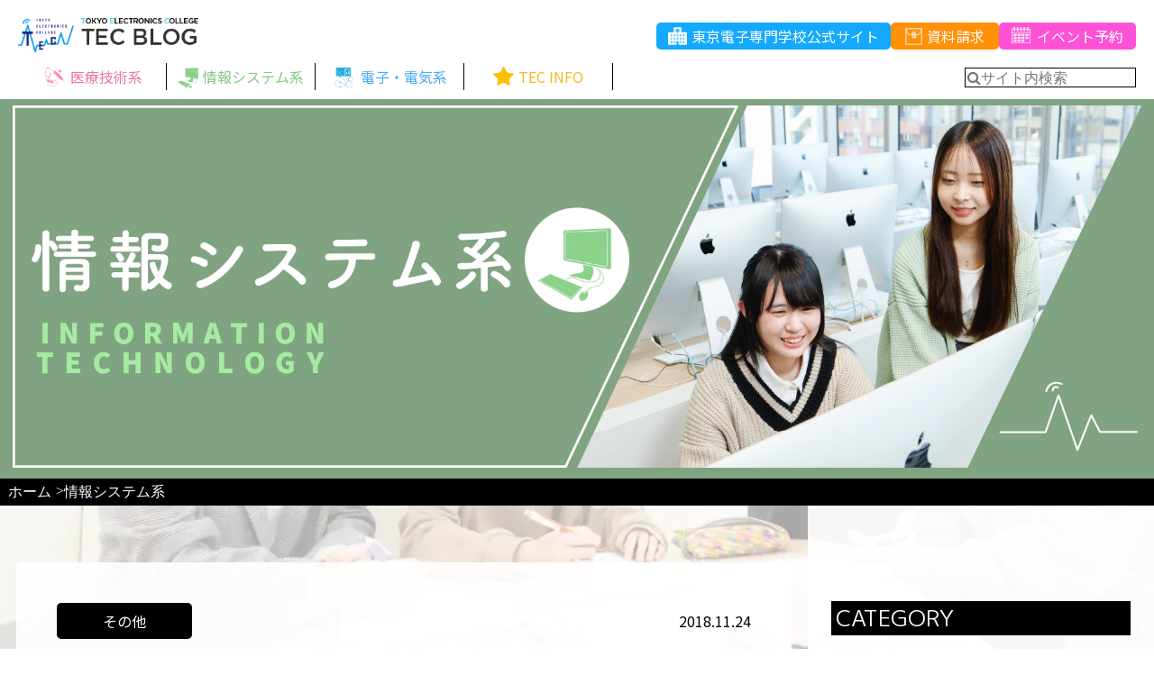

--- FILE ---
content_type: text/html; charset=UTF-8
request_url: https://blog.tokyo-ec.ac.jp/%E6%83%85%E5%A0%B1%E3%82%B7%E3%82%B9%E3%83%86%E3%83%A0%E7%B3%BB/%E3%81%9D%E3%81%AE%E4%BB%96-%E6%83%85%E5%A0%B1%E3%82%B7%E3%82%B9%E3%83%86%E3%83%A0%E7%B3%BB/%E6%9D%B1%E4%BA%AC%E9%9B%BB%E5%AD%90%E5%B0%82%E9%96%80%E5%AD%A6%E7%94%9F%E3%81%AE%E3%80%8C%E3%81%9D%E3%81%AE%E5%BE%8C%E3%80%8D%E3%81%AE%E3%81%8A%E8%A9%B1/
body_size: 18168
content:
<!DOCTYPE html>
<html dir="ltr" lang="ja" prefix="og: https://ogp.me/ns#">
<head>
    <meta charset="UTF-8">
    <meta http-equiv="X-UA-Compatible" content="IE=edge">
    <meta name="viewport" content="width=device-width, initial-scale=1.0">
    <meta property="og:title" content="東京電子専門学生の「その後」のお話 - 東京電子専門学校 公式ブログ">
    <meta property="og:type" content="article">
    <meta property="og:description" content="東京電子　情報系ブログスタッフです。 先日の学園祭では多くの...">
    <meta property="og:url" content="https://blog.tokyo-ec.ac.jp/%E6%83%85%E5%A0%B1%E3%82%B7%E3%82%B9%E3%83%86%E3%83%A0%E7%B3%BB/%E3%81%9D%E3%81%AE%E4%BB%96-%E6%83%85%E5%A0%B1%E3%82%B7%E3%82%B9%E3%83%86%E3%83%A0%E7%B3%BB/%E6%9D%B1%E4%BA%AC%E9%9B%BB%E5%AD%90%E5%B0%82%E9%96%80%E5%AD%A6%E7%94%9F%E3%81%AE%E3%80%8C%E3%81%9D%E3%81%AE%E5%BE%8C%E3%80%8D%E3%81%AE%E3%81%8A%E8%A9%B1/">
    <meta property="og:image" content="https://blog.tokyo-ec.ac.jp/wp/wp-content/themes/tecblog2023/assets/img/siteimg.png">
    <meta property="og:site_name" content="東京電子専門学校 公式ブログ">
    <meta property="og:locale" content="ja_JP">
    <meta name="description" content="東京電子　情報系ブログスタッフです。 先日の学園祭では多くの...">
    <meta name="keywords" content="東京電子専門学校,東京,専門学校,公式,ブログ,ウェブ,Web専門,情報処理,コンピューター,パソコン,プログラマ,医療,電子,電機">
    <meta name="format-detection" content="telephone=no">
    <meta name="rating" content="General">
    <meta name="referrer" content="unsafe-url">
    <meta name="theme-color" content="#48BBEF">

    <link rel="shortcut icon" href="https://blog.tokyo-ec.ac.jp/wp/wp-content/themes/tecblog2023/assets/img/favicon.ico">
    <link rel="apple-touch-icon" href="https://blog.tokyo-ec.ac.jp/wp/wp-content/themes/tecblog2023/assets/img/apple-touch-icon.png">
	<link rel="apple-touch-icon-precomposed" href="https://blog.tokyo-ec.ac.jp/wp/wp-content/themes/tecblog2023/assets/img/apple-touch-icon.png">

    <link href="https://maxcdn.bootstrapcdn.com/font-awesome/4.7.0/css/font-awesome.min.css" rel="stylesheet">
    <link href="https://use.fontawesome.com/releases/v5.6.1/css/all.css" rel="stylesheet">
    <link rel="preconnect" href="https://fonts.googleapis.com">
    <link rel="preconnect" href="https://fonts.gstatic.com" crossorigin>
    <link href="https://fonts.googleapis.com/css2?family=Shippori+Mincho+B1&display=swap" rel="stylesheet">
    <link href="https://fonts.googleapis.com/css?family=Noto+Sans+JP" rel="stylesheet">
    <link href="https://fonts.googleapis.com/css?family=M+PLUS+1p" rel="stylesheet">
    <link href="https://maxcdn.bootstrapcdn.com/font-awesome/4.7.0/css/font-awesome.min.css" rel="stylesheet">
    <script>
        (function(d) {
            var config = {
            kitId: 'ywa2mej',
            scriptTimeout: 3000,
            async: true
            },
            h=d.documentElement,t=setTimeout(function(){h.className=h.className.replace(/\bwf-loading\b/g,"")+" wf-inactive";},config.scriptTimeout),tk=d.createElement("script"),f=false,s=d.getElementsByTagName("script")[0],a;h.className+=" wf-loading";tk.src='https://use.typekit.net/'+config.kitId+'.js';tk.async=true;tk.onload=tk.onreadystatechange=function(){a=this.readyState;if(f||a&&a!="complete"&&a!="loaded")return;f=true;clearTimeout(t);try{Typekit.load(config)}catch(e){}};s.parentNode.insertBefore(tk,s)
        })(document);
    </script>
	
	<script type="text/javascript">
    (function(c,l,a,r,i,t,y){
        c[a]=c[a]||function(){(c[a].q=c[a].q||[]).push(arguments)};
        t=l.createElement(r);t.async=1;t.src="https://www.clarity.ms/tag/"+i;
        y=l.getElementsByTagName(r)[0];y.parentNode.insertBefore(t,y);
    })(window, document, "clarity", "script", "mebuypaq2b");
</script>
	
<script type="text/javascript">
    (function(c,l,a,r,i,t,y){
        c[a]=c[a]||function(){(c[a].q=c[a].q||[]).push(arguments)};
        t=l.createElement(r);t.async=1;t.src="https://www.clarity.ms/tag/"+i;
        y=l.getElementsByTagName(r)[0];y.parentNode.insertBefore(t,y);
    })(window, document, "clarity", "script", "mebuypaq2b");
</script>
	
	
	
	
    <!-- <link rel="stylesheet" href="css/style.css"> -->
    
    	<style>img:is([sizes="auto" i], [sizes^="auto," i]) { contain-intrinsic-size: 3000px 1500px }</style>
	
		<!-- All in One SEO 4.8.1.1 - aioseo.com -->
		<title>東京電子専門学生の「その後」のお話 - 東京電子専門学校 公式ブログ</title>
	<meta name="description" content="東京電子 情報系ブログスタッフです。 先日の学園祭では多くの卒業生が遊びに来てくれました！ 卒業後どのようなお" />
	<meta name="robots" content="max-image-preview:large" />
	<meta name="author" content="榎本博文"/>
	<link rel="canonical" href="https://blog.tokyo-ec.ac.jp/%e6%83%85%e5%a0%b1%e3%82%b7%e3%82%b9%e3%83%86%e3%83%a0%e7%b3%bb/%e3%81%9d%e3%81%ae%e4%bb%96-%e6%83%85%e5%a0%b1%e3%82%b7%e3%82%b9%e3%83%86%e3%83%a0%e7%b3%bb/%e6%9d%b1%e4%ba%ac%e9%9b%bb%e5%ad%90%e5%b0%82%e9%96%80%e5%ad%a6%e7%94%9f%e3%81%ae%e3%80%8c%e3%81%9d%e3%81%ae%e5%be%8c%e3%80%8d%e3%81%ae%e3%81%8a%e8%a9%b1/" />
	<meta name="generator" content="All in One SEO (AIOSEO) 4.8.1.1" />

		<!-- Global site tag (gtag.js) - Google Analytics -->
<script async src="https://www.googletagmanager.com/gtag/js?id=G-L54M6JF3ML"></script>
<script>
 window.dataLayer = window.dataLayer || [];
 function gtag(){dataLayer.push(arguments);}
 gtag('js', new Date());

 gtag('config', 'G-L54M6JF3ML');
</script>
		<meta property="og:locale" content="ja_JP" />
		<meta property="og:site_name" content="東京電子専門学校 公式ブログ - 東京電子専門学校の公式ブログです。学校の最新情報を発信しています" />
		<meta property="og:type" content="article" />
		<meta property="og:title" content="東京電子専門学生の「その後」のお話 - 東京電子専門学校 公式ブログ" />
		<meta property="og:description" content="東京電子 情報系ブログスタッフです。 先日の学園祭では多くの卒業生が遊びに来てくれました！ 卒業後どのようなお" />
		<meta property="og:url" content="https://blog.tokyo-ec.ac.jp/%e6%83%85%e5%a0%b1%e3%82%b7%e3%82%b9%e3%83%86%e3%83%a0%e7%b3%bb/%e3%81%9d%e3%81%ae%e4%bb%96-%e6%83%85%e5%a0%b1%e3%82%b7%e3%82%b9%e3%83%86%e3%83%a0%e7%b3%bb/%e6%9d%b1%e4%ba%ac%e9%9b%bb%e5%ad%90%e5%b0%82%e9%96%80%e5%ad%a6%e7%94%9f%e3%81%ae%e3%80%8c%e3%81%9d%e3%81%ae%e5%be%8c%e3%80%8d%e3%81%ae%e3%81%8a%e8%a9%b1/" />
		<meta property="article:published_time" content="2018-11-23T23:25:10+00:00" />
		<meta property="article:modified_time" content="2023-01-12T05:04:56+00:00" />
		<meta name="twitter:card" content="summary" />
		<meta name="twitter:title" content="東京電子専門学生の「その後」のお話 - 東京電子専門学校 公式ブログ" />
		<meta name="twitter:description" content="東京電子 情報系ブログスタッフです。 先日の学園祭では多くの卒業生が遊びに来てくれました！ 卒業後どのようなお" />
		<script type="application/ld+json" class="aioseo-schema">
			{"@context":"https:\/\/schema.org","@graph":[{"@type":"BlogPosting","@id":"https:\/\/blog.tokyo-ec.ac.jp\/%e6%83%85%e5%a0%b1%e3%82%b7%e3%82%b9%e3%83%86%e3%83%a0%e7%b3%bb\/%e3%81%9d%e3%81%ae%e4%bb%96-%e6%83%85%e5%a0%b1%e3%82%b7%e3%82%b9%e3%83%86%e3%83%a0%e7%b3%bb\/%e6%9d%b1%e4%ba%ac%e9%9b%bb%e5%ad%90%e5%b0%82%e9%96%80%e5%ad%a6%e7%94%9f%e3%81%ae%e3%80%8c%e3%81%9d%e3%81%ae%e5%be%8c%e3%80%8d%e3%81%ae%e3%81%8a%e8%a9%b1\/#blogposting","name":"\u6771\u4eac\u96fb\u5b50\u5c02\u9580\u5b66\u751f\u306e\u300c\u305d\u306e\u5f8c\u300d\u306e\u304a\u8a71 - \u6771\u4eac\u96fb\u5b50\u5c02\u9580\u5b66\u6821 \u516c\u5f0f\u30d6\u30ed\u30b0","headline":"\u6771\u4eac\u96fb\u5b50\u5c02\u9580\u5b66\u751f\u306e\u300c\u305d\u306e\u5f8c\u300d\u306e\u304a\u8a71","author":{"@id":"https:\/\/blog.tokyo-ec.ac.jp\/author\/enomoto\/#author"},"publisher":{"@id":"https:\/\/blog.tokyo-ec.ac.jp\/#organization"},"image":{"@type":"ImageObject","url":"https:\/\/blog.tokyo-ec.ac.jp\/wp\/wp-content\/uploads\/2018\/11\/IMG_20181122_180954-1.jpg","width":1316,"height":986},"datePublished":"2018-11-24T08:25:10+09:00","dateModified":"2023-01-12T14:04:56+09:00","inLanguage":"ja","mainEntityOfPage":{"@id":"https:\/\/blog.tokyo-ec.ac.jp\/%e6%83%85%e5%a0%b1%e3%82%b7%e3%82%b9%e3%83%86%e3%83%a0%e7%b3%bb\/%e3%81%9d%e3%81%ae%e4%bb%96-%e6%83%85%e5%a0%b1%e3%82%b7%e3%82%b9%e3%83%86%e3%83%a0%e7%b3%bb\/%e6%9d%b1%e4%ba%ac%e9%9b%bb%e5%ad%90%e5%b0%82%e9%96%80%e5%ad%a6%e7%94%9f%e3%81%ae%e3%80%8c%e3%81%9d%e3%81%ae%e5%be%8c%e3%80%8d%e3%81%ae%e3%81%8a%e8%a9%b1\/#webpage"},"isPartOf":{"@id":"https:\/\/blog.tokyo-ec.ac.jp\/%e6%83%85%e5%a0%b1%e3%82%b7%e3%82%b9%e3%83%86%e3%83%a0%e7%b3%bb\/%e3%81%9d%e3%81%ae%e4%bb%96-%e6%83%85%e5%a0%b1%e3%82%b7%e3%82%b9%e3%83%86%e3%83%a0%e7%b3%bb\/%e6%9d%b1%e4%ba%ac%e9%9b%bb%e5%ad%90%e5%b0%82%e9%96%80%e5%ad%a6%e7%94%9f%e3%81%ae%e3%80%8c%e3%81%9d%e3%81%ae%e5%be%8c%e3%80%8d%e3%81%ae%e3%81%8a%e8%a9%b1\/#webpage"},"articleSection":"\u305d\u306e\u4ed6, \u30a6\u30a7\u30d6\u30fb\u30e1\u30c7\u30a3\u30a2\u79d1"},{"@type":"BreadcrumbList","@id":"https:\/\/blog.tokyo-ec.ac.jp\/%e6%83%85%e5%a0%b1%e3%82%b7%e3%82%b9%e3%83%86%e3%83%a0%e7%b3%bb\/%e3%81%9d%e3%81%ae%e4%bb%96-%e6%83%85%e5%a0%b1%e3%82%b7%e3%82%b9%e3%83%86%e3%83%a0%e7%b3%bb\/%e6%9d%b1%e4%ba%ac%e9%9b%bb%e5%ad%90%e5%b0%82%e9%96%80%e5%ad%a6%e7%94%9f%e3%81%ae%e3%80%8c%e3%81%9d%e3%81%ae%e5%be%8c%e3%80%8d%e3%81%ae%e3%81%8a%e8%a9%b1\/#breadcrumblist","itemListElement":[{"@type":"ListItem","@id":"https:\/\/blog.tokyo-ec.ac.jp\/#listItem","position":1,"name":"\u5bb6","item":"https:\/\/blog.tokyo-ec.ac.jp\/","nextItem":{"@type":"ListItem","@id":"https:\/\/blog.tokyo-ec.ac.jp\/%e6%83%85%e5%a0%b1%e3%82%b7%e3%82%b9%e3%83%86%e3%83%a0%e7%b3%bb\/%e3%81%9d%e3%81%ae%e4%bb%96-%e6%83%85%e5%a0%b1%e3%82%b7%e3%82%b9%e3%83%86%e3%83%a0%e7%b3%bb\/%e6%9d%b1%e4%ba%ac%e9%9b%bb%e5%ad%90%e5%b0%82%e9%96%80%e5%ad%a6%e7%94%9f%e3%81%ae%e3%80%8c%e3%81%9d%e3%81%ae%e5%be%8c%e3%80%8d%e3%81%ae%e3%81%8a%e8%a9%b1\/#listItem","name":"\u6771\u4eac\u96fb\u5b50\u5c02\u9580\u5b66\u751f\u306e\u300c\u305d\u306e\u5f8c\u300d\u306e\u304a\u8a71"}},{"@type":"ListItem","@id":"https:\/\/blog.tokyo-ec.ac.jp\/%e6%83%85%e5%a0%b1%e3%82%b7%e3%82%b9%e3%83%86%e3%83%a0%e7%b3%bb\/%e3%81%9d%e3%81%ae%e4%bb%96-%e6%83%85%e5%a0%b1%e3%82%b7%e3%82%b9%e3%83%86%e3%83%a0%e7%b3%bb\/%e6%9d%b1%e4%ba%ac%e9%9b%bb%e5%ad%90%e5%b0%82%e9%96%80%e5%ad%a6%e7%94%9f%e3%81%ae%e3%80%8c%e3%81%9d%e3%81%ae%e5%be%8c%e3%80%8d%e3%81%ae%e3%81%8a%e8%a9%b1\/#listItem","position":2,"name":"\u6771\u4eac\u96fb\u5b50\u5c02\u9580\u5b66\u751f\u306e\u300c\u305d\u306e\u5f8c\u300d\u306e\u304a\u8a71","previousItem":{"@type":"ListItem","@id":"https:\/\/blog.tokyo-ec.ac.jp\/#listItem","name":"\u5bb6"}}]},{"@type":"Organization","@id":"https:\/\/blog.tokyo-ec.ac.jp\/#organization","name":"\u6771\u4eac\u96fb\u5b50\u5c02\u9580\u5b66\u6821 \u516c\u5f0f\u30d6\u30ed\u30b0","description":"\u6771\u4eac\u96fb\u5b50\u5c02\u9580\u5b66\u6821\u306e\u516c\u5f0f\u30d6\u30ed\u30b0\u3067\u3059\u3002\u5b66\u6821\u306e\u6700\u65b0\u60c5\u5831\u3092\u767a\u4fe1\u3057\u3066\u3044\u307e\u3059","url":"https:\/\/blog.tokyo-ec.ac.jp\/"},{"@type":"Person","@id":"https:\/\/blog.tokyo-ec.ac.jp\/author\/enomoto\/#author","url":"https:\/\/blog.tokyo-ec.ac.jp\/author\/enomoto\/","name":"\u698e\u672c\u535a\u6587","image":{"@type":"ImageObject","@id":"https:\/\/blog.tokyo-ec.ac.jp\/%e6%83%85%e5%a0%b1%e3%82%b7%e3%82%b9%e3%83%86%e3%83%a0%e7%b3%bb\/%e3%81%9d%e3%81%ae%e4%bb%96-%e6%83%85%e5%a0%b1%e3%82%b7%e3%82%b9%e3%83%86%e3%83%a0%e7%b3%bb\/%e6%9d%b1%e4%ba%ac%e9%9b%bb%e5%ad%90%e5%b0%82%e9%96%80%e5%ad%a6%e7%94%9f%e3%81%ae%e3%80%8c%e3%81%9d%e3%81%ae%e5%be%8c%e3%80%8d%e3%81%ae%e3%81%8a%e8%a9%b1\/#authorImage","url":"https:\/\/secure.gravatar.com\/avatar\/3375a4a88dbe34728229dc4608d91460af36902ebaae7b0e59d645a2e9597e72?s=96&d=mm&r=g","width":96,"height":96,"caption":"\u698e\u672c\u535a\u6587"}},{"@type":"WebPage","@id":"https:\/\/blog.tokyo-ec.ac.jp\/%e6%83%85%e5%a0%b1%e3%82%b7%e3%82%b9%e3%83%86%e3%83%a0%e7%b3%bb\/%e3%81%9d%e3%81%ae%e4%bb%96-%e6%83%85%e5%a0%b1%e3%82%b7%e3%82%b9%e3%83%86%e3%83%a0%e7%b3%bb\/%e6%9d%b1%e4%ba%ac%e9%9b%bb%e5%ad%90%e5%b0%82%e9%96%80%e5%ad%a6%e7%94%9f%e3%81%ae%e3%80%8c%e3%81%9d%e3%81%ae%e5%be%8c%e3%80%8d%e3%81%ae%e3%81%8a%e8%a9%b1\/#webpage","url":"https:\/\/blog.tokyo-ec.ac.jp\/%e6%83%85%e5%a0%b1%e3%82%b7%e3%82%b9%e3%83%86%e3%83%a0%e7%b3%bb\/%e3%81%9d%e3%81%ae%e4%bb%96-%e6%83%85%e5%a0%b1%e3%82%b7%e3%82%b9%e3%83%86%e3%83%a0%e7%b3%bb\/%e6%9d%b1%e4%ba%ac%e9%9b%bb%e5%ad%90%e5%b0%82%e9%96%80%e5%ad%a6%e7%94%9f%e3%81%ae%e3%80%8c%e3%81%9d%e3%81%ae%e5%be%8c%e3%80%8d%e3%81%ae%e3%81%8a%e8%a9%b1\/","name":"\u6771\u4eac\u96fb\u5b50\u5c02\u9580\u5b66\u751f\u306e\u300c\u305d\u306e\u5f8c\u300d\u306e\u304a\u8a71 - \u6771\u4eac\u96fb\u5b50\u5c02\u9580\u5b66\u6821 \u516c\u5f0f\u30d6\u30ed\u30b0","description":"\u6771\u4eac\u96fb\u5b50 \u60c5\u5831\u7cfb\u30d6\u30ed\u30b0\u30b9\u30bf\u30c3\u30d5\u3067\u3059\u3002 \u5148\u65e5\u306e\u5b66\u5712\u796d\u3067\u306f\u591a\u304f\u306e\u5352\u696d\u751f\u304c\u904a\u3073\u306b\u6765\u3066\u304f\u308c\u307e\u3057\u305f\uff01 \u5352\u696d\u5f8c\u3069\u306e\u3088\u3046\u306a\u304a","inLanguage":"ja","isPartOf":{"@id":"https:\/\/blog.tokyo-ec.ac.jp\/#website"},"breadcrumb":{"@id":"https:\/\/blog.tokyo-ec.ac.jp\/%e6%83%85%e5%a0%b1%e3%82%b7%e3%82%b9%e3%83%86%e3%83%a0%e7%b3%bb\/%e3%81%9d%e3%81%ae%e4%bb%96-%e6%83%85%e5%a0%b1%e3%82%b7%e3%82%b9%e3%83%86%e3%83%a0%e7%b3%bb\/%e6%9d%b1%e4%ba%ac%e9%9b%bb%e5%ad%90%e5%b0%82%e9%96%80%e5%ad%a6%e7%94%9f%e3%81%ae%e3%80%8c%e3%81%9d%e3%81%ae%e5%be%8c%e3%80%8d%e3%81%ae%e3%81%8a%e8%a9%b1\/#breadcrumblist"},"author":{"@id":"https:\/\/blog.tokyo-ec.ac.jp\/author\/enomoto\/#author"},"creator":{"@id":"https:\/\/blog.tokyo-ec.ac.jp\/author\/enomoto\/#author"},"image":{"@type":"ImageObject","url":"https:\/\/blog.tokyo-ec.ac.jp\/wp\/wp-content\/uploads\/2018\/11\/IMG_20181122_180954-1.jpg","@id":"https:\/\/blog.tokyo-ec.ac.jp\/%e6%83%85%e5%a0%b1%e3%82%b7%e3%82%b9%e3%83%86%e3%83%a0%e7%b3%bb\/%e3%81%9d%e3%81%ae%e4%bb%96-%e6%83%85%e5%a0%b1%e3%82%b7%e3%82%b9%e3%83%86%e3%83%a0%e7%b3%bb\/%e6%9d%b1%e4%ba%ac%e9%9b%bb%e5%ad%90%e5%b0%82%e9%96%80%e5%ad%a6%e7%94%9f%e3%81%ae%e3%80%8c%e3%81%9d%e3%81%ae%e5%be%8c%e3%80%8d%e3%81%ae%e3%81%8a%e8%a9%b1\/#mainImage","width":1316,"height":986},"primaryImageOfPage":{"@id":"https:\/\/blog.tokyo-ec.ac.jp\/%e6%83%85%e5%a0%b1%e3%82%b7%e3%82%b9%e3%83%86%e3%83%a0%e7%b3%bb\/%e3%81%9d%e3%81%ae%e4%bb%96-%e6%83%85%e5%a0%b1%e3%82%b7%e3%82%b9%e3%83%86%e3%83%a0%e7%b3%bb\/%e6%9d%b1%e4%ba%ac%e9%9b%bb%e5%ad%90%e5%b0%82%e9%96%80%e5%ad%a6%e7%94%9f%e3%81%ae%e3%80%8c%e3%81%9d%e3%81%ae%e5%be%8c%e3%80%8d%e3%81%ae%e3%81%8a%e8%a9%b1\/#mainImage"},"datePublished":"2018-11-24T08:25:10+09:00","dateModified":"2023-01-12T14:04:56+09:00"},{"@type":"WebSite","@id":"https:\/\/blog.tokyo-ec.ac.jp\/#website","url":"https:\/\/blog.tokyo-ec.ac.jp\/","name":"\u6771\u4eac\u96fb\u5b50\u5c02\u9580\u5b66\u6821 \u516c\u5f0f\u30d6\u30ed\u30b0","description":"\u6771\u4eac\u96fb\u5b50\u5c02\u9580\u5b66\u6821\u306e\u516c\u5f0f\u30d6\u30ed\u30b0\u3067\u3059\u3002\u5b66\u6821\u306e\u6700\u65b0\u60c5\u5831\u3092\u767a\u4fe1\u3057\u3066\u3044\u307e\u3059","inLanguage":"ja","publisher":{"@id":"https:\/\/blog.tokyo-ec.ac.jp\/#organization"}}]}
		</script>
		<!-- All in One SEO -->

<link rel='dns-prefetch' href='//code.jquery.com' />
<link rel='dns-prefetch' href='//stats.wp.com' />
<link rel="alternate" type="application/rss+xml" title="東京電子専門学校 公式ブログ &raquo; 東京電子専門学生の「その後」のお話 のコメントのフィード" href="https://blog.tokyo-ec.ac.jp/%e6%83%85%e5%a0%b1%e3%82%b7%e3%82%b9%e3%83%86%e3%83%a0%e7%b3%bb/%e3%81%9d%e3%81%ae%e4%bb%96-%e6%83%85%e5%a0%b1%e3%82%b7%e3%82%b9%e3%83%86%e3%83%a0%e7%b3%bb/%e6%9d%b1%e4%ba%ac%e9%9b%bb%e5%ad%90%e5%b0%82%e9%96%80%e5%ad%a6%e7%94%9f%e3%81%ae%e3%80%8c%e3%81%9d%e3%81%ae%e5%be%8c%e3%80%8d%e3%81%ae%e3%81%8a%e8%a9%b1/feed/" />
		<!-- This site uses the Google Analytics by ExactMetrics plugin v8.5.3 - Using Analytics tracking - https://www.exactmetrics.com/ -->
		<!-- Note: ExactMetrics is not currently configured on this site. The site owner needs to authenticate with Google Analytics in the ExactMetrics settings panel. -->
					<!-- No tracking code set -->
				<!-- / Google Analytics by ExactMetrics -->
		<script type="text/javascript">
/* <![CDATA[ */
window._wpemojiSettings = {"baseUrl":"https:\/\/s.w.org\/images\/core\/emoji\/16.0.1\/72x72\/","ext":".png","svgUrl":"https:\/\/s.w.org\/images\/core\/emoji\/16.0.1\/svg\/","svgExt":".svg","source":{"concatemoji":"https:\/\/blog.tokyo-ec.ac.jp\/wp\/wp-includes\/js\/wp-emoji-release.min.js?ver=6.8.3"}};
/*! This file is auto-generated */
!function(s,n){var o,i,e;function c(e){try{var t={supportTests:e,timestamp:(new Date).valueOf()};sessionStorage.setItem(o,JSON.stringify(t))}catch(e){}}function p(e,t,n){e.clearRect(0,0,e.canvas.width,e.canvas.height),e.fillText(t,0,0);var t=new Uint32Array(e.getImageData(0,0,e.canvas.width,e.canvas.height).data),a=(e.clearRect(0,0,e.canvas.width,e.canvas.height),e.fillText(n,0,0),new Uint32Array(e.getImageData(0,0,e.canvas.width,e.canvas.height).data));return t.every(function(e,t){return e===a[t]})}function u(e,t){e.clearRect(0,0,e.canvas.width,e.canvas.height),e.fillText(t,0,0);for(var n=e.getImageData(16,16,1,1),a=0;a<n.data.length;a++)if(0!==n.data[a])return!1;return!0}function f(e,t,n,a){switch(t){case"flag":return n(e,"\ud83c\udff3\ufe0f\u200d\u26a7\ufe0f","\ud83c\udff3\ufe0f\u200b\u26a7\ufe0f")?!1:!n(e,"\ud83c\udde8\ud83c\uddf6","\ud83c\udde8\u200b\ud83c\uddf6")&&!n(e,"\ud83c\udff4\udb40\udc67\udb40\udc62\udb40\udc65\udb40\udc6e\udb40\udc67\udb40\udc7f","\ud83c\udff4\u200b\udb40\udc67\u200b\udb40\udc62\u200b\udb40\udc65\u200b\udb40\udc6e\u200b\udb40\udc67\u200b\udb40\udc7f");case"emoji":return!a(e,"\ud83e\udedf")}return!1}function g(e,t,n,a){var r="undefined"!=typeof WorkerGlobalScope&&self instanceof WorkerGlobalScope?new OffscreenCanvas(300,150):s.createElement("canvas"),o=r.getContext("2d",{willReadFrequently:!0}),i=(o.textBaseline="top",o.font="600 32px Arial",{});return e.forEach(function(e){i[e]=t(o,e,n,a)}),i}function t(e){var t=s.createElement("script");t.src=e,t.defer=!0,s.head.appendChild(t)}"undefined"!=typeof Promise&&(o="wpEmojiSettingsSupports",i=["flag","emoji"],n.supports={everything:!0,everythingExceptFlag:!0},e=new Promise(function(e){s.addEventListener("DOMContentLoaded",e,{once:!0})}),new Promise(function(t){var n=function(){try{var e=JSON.parse(sessionStorage.getItem(o));if("object"==typeof e&&"number"==typeof e.timestamp&&(new Date).valueOf()<e.timestamp+604800&&"object"==typeof e.supportTests)return e.supportTests}catch(e){}return null}();if(!n){if("undefined"!=typeof Worker&&"undefined"!=typeof OffscreenCanvas&&"undefined"!=typeof URL&&URL.createObjectURL&&"undefined"!=typeof Blob)try{var e="postMessage("+g.toString()+"("+[JSON.stringify(i),f.toString(),p.toString(),u.toString()].join(",")+"));",a=new Blob([e],{type:"text/javascript"}),r=new Worker(URL.createObjectURL(a),{name:"wpTestEmojiSupports"});return void(r.onmessage=function(e){c(n=e.data),r.terminate(),t(n)})}catch(e){}c(n=g(i,f,p,u))}t(n)}).then(function(e){for(var t in e)n.supports[t]=e[t],n.supports.everything=n.supports.everything&&n.supports[t],"flag"!==t&&(n.supports.everythingExceptFlag=n.supports.everythingExceptFlag&&n.supports[t]);n.supports.everythingExceptFlag=n.supports.everythingExceptFlag&&!n.supports.flag,n.DOMReady=!1,n.readyCallback=function(){n.DOMReady=!0}}).then(function(){return e}).then(function(){var e;n.supports.everything||(n.readyCallback(),(e=n.source||{}).concatemoji?t(e.concatemoji):e.wpemoji&&e.twemoji&&(t(e.twemoji),t(e.wpemoji)))}))}((window,document),window._wpemojiSettings);
/* ]]> */
</script>
<style id='wp-emoji-styles-inline-css' type='text/css'>

	img.wp-smiley, img.emoji {
		display: inline !important;
		border: none !important;
		box-shadow: none !important;
		height: 1em !important;
		width: 1em !important;
		margin: 0 0.07em !important;
		vertical-align: -0.1em !important;
		background: none !important;
		padding: 0 !important;
	}
</style>
<link rel='stylesheet' id='wp-block-library-css' href='https://blog.tokyo-ec.ac.jp/wp/wp-includes/css/dist/block-library/style.min.css?ver=6.8.3' type='text/css' media='all' />
<style id='classic-theme-styles-inline-css' type='text/css'>
/*! This file is auto-generated */
.wp-block-button__link{color:#fff;background-color:#32373c;border-radius:9999px;box-shadow:none;text-decoration:none;padding:calc(.667em + 2px) calc(1.333em + 2px);font-size:1.125em}.wp-block-file__button{background:#32373c;color:#fff;text-decoration:none}
</style>
<link rel='stylesheet' id='mediaelement-css' href='https://blog.tokyo-ec.ac.jp/wp/wp-includes/js/mediaelement/mediaelementplayer-legacy.min.css?ver=4.2.17' type='text/css' media='all' />
<link rel='stylesheet' id='wp-mediaelement-css' href='https://blog.tokyo-ec.ac.jp/wp/wp-includes/js/mediaelement/wp-mediaelement.min.css?ver=6.8.3' type='text/css' media='all' />
<style id='jetpack-sharing-buttons-style-inline-css' type='text/css'>
.jetpack-sharing-buttons__services-list{display:flex;flex-direction:row;flex-wrap:wrap;gap:0;list-style-type:none;margin:5px;padding:0}.jetpack-sharing-buttons__services-list.has-small-icon-size{font-size:12px}.jetpack-sharing-buttons__services-list.has-normal-icon-size{font-size:16px}.jetpack-sharing-buttons__services-list.has-large-icon-size{font-size:24px}.jetpack-sharing-buttons__services-list.has-huge-icon-size{font-size:36px}@media print{.jetpack-sharing-buttons__services-list{display:none!important}}.editor-styles-wrapper .wp-block-jetpack-sharing-buttons{gap:0;padding-inline-start:0}ul.jetpack-sharing-buttons__services-list.has-background{padding:1.25em 2.375em}
</style>
<style id='global-styles-inline-css' type='text/css'>
:root{--wp--preset--aspect-ratio--square: 1;--wp--preset--aspect-ratio--4-3: 4/3;--wp--preset--aspect-ratio--3-4: 3/4;--wp--preset--aspect-ratio--3-2: 3/2;--wp--preset--aspect-ratio--2-3: 2/3;--wp--preset--aspect-ratio--16-9: 16/9;--wp--preset--aspect-ratio--9-16: 9/16;--wp--preset--color--black: #000000;--wp--preset--color--cyan-bluish-gray: #abb8c3;--wp--preset--color--white: #ffffff;--wp--preset--color--pale-pink: #f78da7;--wp--preset--color--vivid-red: #cf2e2e;--wp--preset--color--luminous-vivid-orange: #ff6900;--wp--preset--color--luminous-vivid-amber: #fcb900;--wp--preset--color--light-green-cyan: #7bdcb5;--wp--preset--color--vivid-green-cyan: #00d084;--wp--preset--color--pale-cyan-blue: #8ed1fc;--wp--preset--color--vivid-cyan-blue: #0693e3;--wp--preset--color--vivid-purple: #9b51e0;--wp--preset--gradient--vivid-cyan-blue-to-vivid-purple: linear-gradient(135deg,rgba(6,147,227,1) 0%,rgb(155,81,224) 100%);--wp--preset--gradient--light-green-cyan-to-vivid-green-cyan: linear-gradient(135deg,rgb(122,220,180) 0%,rgb(0,208,130) 100%);--wp--preset--gradient--luminous-vivid-amber-to-luminous-vivid-orange: linear-gradient(135deg,rgba(252,185,0,1) 0%,rgba(255,105,0,1) 100%);--wp--preset--gradient--luminous-vivid-orange-to-vivid-red: linear-gradient(135deg,rgba(255,105,0,1) 0%,rgb(207,46,46) 100%);--wp--preset--gradient--very-light-gray-to-cyan-bluish-gray: linear-gradient(135deg,rgb(238,238,238) 0%,rgb(169,184,195) 100%);--wp--preset--gradient--cool-to-warm-spectrum: linear-gradient(135deg,rgb(74,234,220) 0%,rgb(151,120,209) 20%,rgb(207,42,186) 40%,rgb(238,44,130) 60%,rgb(251,105,98) 80%,rgb(254,248,76) 100%);--wp--preset--gradient--blush-light-purple: linear-gradient(135deg,rgb(255,206,236) 0%,rgb(152,150,240) 100%);--wp--preset--gradient--blush-bordeaux: linear-gradient(135deg,rgb(254,205,165) 0%,rgb(254,45,45) 50%,rgb(107,0,62) 100%);--wp--preset--gradient--luminous-dusk: linear-gradient(135deg,rgb(255,203,112) 0%,rgb(199,81,192) 50%,rgb(65,88,208) 100%);--wp--preset--gradient--pale-ocean: linear-gradient(135deg,rgb(255,245,203) 0%,rgb(182,227,212) 50%,rgb(51,167,181) 100%);--wp--preset--gradient--electric-grass: linear-gradient(135deg,rgb(202,248,128) 0%,rgb(113,206,126) 100%);--wp--preset--gradient--midnight: linear-gradient(135deg,rgb(2,3,129) 0%,rgb(40,116,252) 100%);--wp--preset--font-size--small: 13px;--wp--preset--font-size--medium: 20px;--wp--preset--font-size--large: 36px;--wp--preset--font-size--x-large: 42px;--wp--preset--spacing--20: 0.44rem;--wp--preset--spacing--30: 0.67rem;--wp--preset--spacing--40: 1rem;--wp--preset--spacing--50: 1.5rem;--wp--preset--spacing--60: 2.25rem;--wp--preset--spacing--70: 3.38rem;--wp--preset--spacing--80: 5.06rem;--wp--preset--shadow--natural: 6px 6px 9px rgba(0, 0, 0, 0.2);--wp--preset--shadow--deep: 12px 12px 50px rgba(0, 0, 0, 0.4);--wp--preset--shadow--sharp: 6px 6px 0px rgba(0, 0, 0, 0.2);--wp--preset--shadow--outlined: 6px 6px 0px -3px rgba(255, 255, 255, 1), 6px 6px rgba(0, 0, 0, 1);--wp--preset--shadow--crisp: 6px 6px 0px rgba(0, 0, 0, 1);}:where(.is-layout-flex){gap: 0.5em;}:where(.is-layout-grid){gap: 0.5em;}body .is-layout-flex{display: flex;}.is-layout-flex{flex-wrap: wrap;align-items: center;}.is-layout-flex > :is(*, div){margin: 0;}body .is-layout-grid{display: grid;}.is-layout-grid > :is(*, div){margin: 0;}:where(.wp-block-columns.is-layout-flex){gap: 2em;}:where(.wp-block-columns.is-layout-grid){gap: 2em;}:where(.wp-block-post-template.is-layout-flex){gap: 1.25em;}:where(.wp-block-post-template.is-layout-grid){gap: 1.25em;}.has-black-color{color: var(--wp--preset--color--black) !important;}.has-cyan-bluish-gray-color{color: var(--wp--preset--color--cyan-bluish-gray) !important;}.has-white-color{color: var(--wp--preset--color--white) !important;}.has-pale-pink-color{color: var(--wp--preset--color--pale-pink) !important;}.has-vivid-red-color{color: var(--wp--preset--color--vivid-red) !important;}.has-luminous-vivid-orange-color{color: var(--wp--preset--color--luminous-vivid-orange) !important;}.has-luminous-vivid-amber-color{color: var(--wp--preset--color--luminous-vivid-amber) !important;}.has-light-green-cyan-color{color: var(--wp--preset--color--light-green-cyan) !important;}.has-vivid-green-cyan-color{color: var(--wp--preset--color--vivid-green-cyan) !important;}.has-pale-cyan-blue-color{color: var(--wp--preset--color--pale-cyan-blue) !important;}.has-vivid-cyan-blue-color{color: var(--wp--preset--color--vivid-cyan-blue) !important;}.has-vivid-purple-color{color: var(--wp--preset--color--vivid-purple) !important;}.has-black-background-color{background-color: var(--wp--preset--color--black) !important;}.has-cyan-bluish-gray-background-color{background-color: var(--wp--preset--color--cyan-bluish-gray) !important;}.has-white-background-color{background-color: var(--wp--preset--color--white) !important;}.has-pale-pink-background-color{background-color: var(--wp--preset--color--pale-pink) !important;}.has-vivid-red-background-color{background-color: var(--wp--preset--color--vivid-red) !important;}.has-luminous-vivid-orange-background-color{background-color: var(--wp--preset--color--luminous-vivid-orange) !important;}.has-luminous-vivid-amber-background-color{background-color: var(--wp--preset--color--luminous-vivid-amber) !important;}.has-light-green-cyan-background-color{background-color: var(--wp--preset--color--light-green-cyan) !important;}.has-vivid-green-cyan-background-color{background-color: var(--wp--preset--color--vivid-green-cyan) !important;}.has-pale-cyan-blue-background-color{background-color: var(--wp--preset--color--pale-cyan-blue) !important;}.has-vivid-cyan-blue-background-color{background-color: var(--wp--preset--color--vivid-cyan-blue) !important;}.has-vivid-purple-background-color{background-color: var(--wp--preset--color--vivid-purple) !important;}.has-black-border-color{border-color: var(--wp--preset--color--black) !important;}.has-cyan-bluish-gray-border-color{border-color: var(--wp--preset--color--cyan-bluish-gray) !important;}.has-white-border-color{border-color: var(--wp--preset--color--white) !important;}.has-pale-pink-border-color{border-color: var(--wp--preset--color--pale-pink) !important;}.has-vivid-red-border-color{border-color: var(--wp--preset--color--vivid-red) !important;}.has-luminous-vivid-orange-border-color{border-color: var(--wp--preset--color--luminous-vivid-orange) !important;}.has-luminous-vivid-amber-border-color{border-color: var(--wp--preset--color--luminous-vivid-amber) !important;}.has-light-green-cyan-border-color{border-color: var(--wp--preset--color--light-green-cyan) !important;}.has-vivid-green-cyan-border-color{border-color: var(--wp--preset--color--vivid-green-cyan) !important;}.has-pale-cyan-blue-border-color{border-color: var(--wp--preset--color--pale-cyan-blue) !important;}.has-vivid-cyan-blue-border-color{border-color: var(--wp--preset--color--vivid-cyan-blue) !important;}.has-vivid-purple-border-color{border-color: var(--wp--preset--color--vivid-purple) !important;}.has-vivid-cyan-blue-to-vivid-purple-gradient-background{background: var(--wp--preset--gradient--vivid-cyan-blue-to-vivid-purple) !important;}.has-light-green-cyan-to-vivid-green-cyan-gradient-background{background: var(--wp--preset--gradient--light-green-cyan-to-vivid-green-cyan) !important;}.has-luminous-vivid-amber-to-luminous-vivid-orange-gradient-background{background: var(--wp--preset--gradient--luminous-vivid-amber-to-luminous-vivid-orange) !important;}.has-luminous-vivid-orange-to-vivid-red-gradient-background{background: var(--wp--preset--gradient--luminous-vivid-orange-to-vivid-red) !important;}.has-very-light-gray-to-cyan-bluish-gray-gradient-background{background: var(--wp--preset--gradient--very-light-gray-to-cyan-bluish-gray) !important;}.has-cool-to-warm-spectrum-gradient-background{background: var(--wp--preset--gradient--cool-to-warm-spectrum) !important;}.has-blush-light-purple-gradient-background{background: var(--wp--preset--gradient--blush-light-purple) !important;}.has-blush-bordeaux-gradient-background{background: var(--wp--preset--gradient--blush-bordeaux) !important;}.has-luminous-dusk-gradient-background{background: var(--wp--preset--gradient--luminous-dusk) !important;}.has-pale-ocean-gradient-background{background: var(--wp--preset--gradient--pale-ocean) !important;}.has-electric-grass-gradient-background{background: var(--wp--preset--gradient--electric-grass) !important;}.has-midnight-gradient-background{background: var(--wp--preset--gradient--midnight) !important;}.has-small-font-size{font-size: var(--wp--preset--font-size--small) !important;}.has-medium-font-size{font-size: var(--wp--preset--font-size--medium) !important;}.has-large-font-size{font-size: var(--wp--preset--font-size--large) !important;}.has-x-large-font-size{font-size: var(--wp--preset--font-size--x-large) !important;}
:where(.wp-block-post-template.is-layout-flex){gap: 1.25em;}:where(.wp-block-post-template.is-layout-grid){gap: 1.25em;}
:where(.wp-block-columns.is-layout-flex){gap: 2em;}:where(.wp-block-columns.is-layout-grid){gap: 2em;}
:root :where(.wp-block-pullquote){font-size: 1.5em;line-height: 1.6;}
</style>
<link rel='stylesheet' id='destyle-css' href='https://blog.tokyo-ec.ac.jp/wp/wp-content/themes/tecblog2023/assets/css/destyle.css?ver=1' type='text/css' media='all' />
<link rel='stylesheet' id='main-style-css' href='https://blog.tokyo-ec.ac.jp/wp/wp-content/themes/tecblog2023/style.css?ver=1' type='text/css' media='all' />
<link rel='stylesheet' id='fancybox-css' href='https://blog.tokyo-ec.ac.jp/wp/wp-content/plugins/easy-fancybox/fancybox/1.5.4/jquery.fancybox.min.css?ver=6.8.3' type='text/css' media='screen' />
<style id='fancybox-inline-css' type='text/css'>
#fancybox-outer{background:#ffffff}#fancybox-content{background:#ffffff;border-color:#ffffff;color:#000000;}#fancybox-title,#fancybox-title-float-main{color:#fff}
</style>
<link rel="https://api.w.org/" href="https://blog.tokyo-ec.ac.jp/wp-json/" /><link rel="alternate" title="JSON" type="application/json" href="https://blog.tokyo-ec.ac.jp/wp-json/wp/v2/posts/586" /><link rel="EditURI" type="application/rsd+xml" title="RSD" href="https://blog.tokyo-ec.ac.jp/wp/xmlrpc.php?rsd" />
<meta name="generator" content="WordPress 6.8.3" />
<link rel='shortlink' href='https://wp.me/pc1Nhw-9s' />
<link rel="alternate" title="oEmbed (JSON)" type="application/json+oembed" href="https://blog.tokyo-ec.ac.jp/wp-json/oembed/1.0/embed?url=https%3A%2F%2Fblog.tokyo-ec.ac.jp%2F%25e6%2583%2585%25e5%25a0%25b1%25e3%2582%25b7%25e3%2582%25b9%25e3%2583%2586%25e3%2583%25a0%25e7%25b3%25bb%2F%25e3%2581%259d%25e3%2581%25ae%25e4%25bb%2596-%25e6%2583%2585%25e5%25a0%25b1%25e3%2582%25b7%25e3%2582%25b9%25e3%2583%2586%25e3%2583%25a0%25e7%25b3%25bb%2F%25e6%259d%25b1%25e4%25ba%25ac%25e9%259b%25bb%25e5%25ad%2590%25e5%25b0%2582%25e9%2596%2580%25e5%25ad%25a6%25e7%2594%259f%25e3%2581%25ae%25e3%2580%258c%25e3%2581%259d%25e3%2581%25ae%25e5%25be%258c%25e3%2580%258d%25e3%2581%25ae%25e3%2581%258a%25e8%25a9%25b1%2F" />
<link rel="alternate" title="oEmbed (XML)" type="text/xml+oembed" href="https://blog.tokyo-ec.ac.jp/wp-json/oembed/1.0/embed?url=https%3A%2F%2Fblog.tokyo-ec.ac.jp%2F%25e6%2583%2585%25e5%25a0%25b1%25e3%2582%25b7%25e3%2582%25b9%25e3%2583%2586%25e3%2583%25a0%25e7%25b3%25bb%2F%25e3%2581%259d%25e3%2581%25ae%25e4%25bb%2596-%25e6%2583%2585%25e5%25a0%25b1%25e3%2582%25b7%25e3%2582%25b9%25e3%2583%2586%25e3%2583%25a0%25e7%25b3%25bb%2F%25e6%259d%25b1%25e4%25ba%25ac%25e9%259b%25bb%25e5%25ad%2590%25e5%25b0%2582%25e9%2596%2580%25e5%25ad%25a6%25e7%2594%259f%25e3%2581%25ae%25e3%2580%258c%25e3%2581%259d%25e3%2581%25ae%25e5%25be%258c%25e3%2580%258d%25e3%2581%25ae%25e3%2581%258a%25e8%25a9%25b1%2F&#038;format=xml" />
	<style>img#wpstats{display:none}</style>
		</head>

<body class="wp-singular post-template-default single single-post postid-586 single-format-standard wp-theme-tecblog2023">
<img id="back_ground_img" src="https://blog.tokyo-ec.ac.jp/wp/wp-content/themes/tecblog2023/assets/img/blog_back_PC.webp" alt="背景画像">
    <div class="hanb_menu">
        <span class="hanb_span hanb_span_one"></span>
        <span class="hanb_span hanb_span_two"></span>
        <span class="hanb_span hanb_span_three"></span>
    </div>
    <p id="page_top"><a href="#"><img id="page_top_img" src="https://blog.tokyo-ec.ac.jp/wp/wp-content/themes/tecblog2023/assets/img/pagetop_icon.webp" alt="ブログロゴ"></a></p>
    <header>
        <!-- <div class="header_1200"> -->
            <a class="header_top_link" href="https://blog.tokyo-ec.ac.jp/"><img class="header_img" src="https://blog.tokyo-ec.ac.jp/wp/wp-content/themes/tecblog2023/assets/img/site_logo.webp" alt="トップへ戻る"></a>
            <!-- <img class="header_img" src="img/site_logo.webp" alt=""> -->

            <!-- <div class="flex space_between header_top">
            </div> -->
            <div class="hanb_class">
                <div class="event_link_position">
                    <ul class="event_link">
                        <li class="school_hp"><a class="link school_hp_link" href="https://www.tokyo-ec.ac.jp/?utm_source=blog&utm_medium=link&utm_campaign=tecblog_link_top" target="_blank" rel="noopener noreferrer"><img class="school_hp_img" src="https://blog.tokyo-ec.ac.jp/wp/wp-content/themes/tecblog2023/assets/img/icon_school.webp" alt="公式サイト">東京電子専門学校公式サイト</a></li>
                        <li class="document_request"><a class="link document_request_link" href="https://www.tokyo-ec.ac.jp/CGI/sp/mail/sousin_form.cgi?utm_source=blog&utm_medium=link&utm_campaign=tecblog_link_guidebook_sp" target="_blank" rel="noopener noreferrer"><img class="document_request_img" src="https://blog.tokyo-ec.ac.jp/wp/wp-content/themes/tecblog2023/assets/img/icon_envelope.webp" alt="資料請求">資料請求</a></li>
                        <li class="oc_reserve"><a class="link oc_reserve_link" href="https://www.tokyo-ec.ac.jp/opencampus/?utm_source=blog&utm_medium=link&utm_campaign=tecblog_link_event" target="_blank" rel="noopener noreferrer"><img class="oc_reserve_img" src="https://blog.tokyo-ec.ac.jp/wp/wp-content/themes/tecblog2023/assets/img/icon_reserve.webp" alt="event">イベント予約</a></li>
                    </ul>
                </div>
                <div class="flex first_reverse">
                    <div class="first_link_position">
                        <nav class="first_link_all">
                            <ul class="first_nav first_nav_over">
                                <li class="nav_right_margin first_link_two">
                                    <div class="hanb_arrow_menu">
                                        <span class="hanb_arrow_span_one"></span>
                                        <span class="hanb_arrow_span_two"></span>
                                    </div>
                                    <div class="first_link med_link"><img class="department_logo med_logo" src="https://blog.tokyo-ec.ac.jp/wp/wp-content/themes/tecblog2023/assets/img/med_logo.webp" alt="医療技術系ロゴ">医療技術系</div>
                                    <ul class="header_over_two header_over_all">
                                        <li class="flex_header_cat_link">
                                            <a class="header_cat_link" href="https://blog.tokyo-ec.ac.jp/category/%e5%8c%bb%e7%99%82%e6%8a%80%e8%a1%93%e7%b3%bb/">全ての記事</a>
                                            <div class="header_cat_link_arrow">
                                                <span class="header_cat_link_arrow_one"></span>
                                                <span class="header_cat_link_arrow_two"></span>
                                            </div>
                                        </li>
                                                                                                                <li class="flex_header_cat_link">
                                            <a class="header_cat_link" href="https://blog.tokyo-ec.ac.jp/category/%e5%8c%bb%e7%99%82%e6%8a%80%e8%a1%93%e7%b3%bb/%e8%aa%b2%e5%a4%96%e6%b4%bb%e5%8b%95-%e5%8c%bb%e7%99%82%e6%8a%80%e8%a1%93%e7%b3%bb/">課外活動</a>
                                            <div class="header_cat_link_arrow">
                                                <span class="header_cat_link_arrow_one"></span>
                                                <span class="header_cat_link_arrow_two"></span>
                                            </div>
                                        </li>
                                                                            <li class="flex_header_cat_link">
                                            <a class="header_cat_link" href="https://blog.tokyo-ec.ac.jp/category/%e5%8c%bb%e7%99%82%e6%8a%80%e8%a1%93%e7%b3%bb/%e8%b3%87%e6%a0%bc%e8%a1%a8%e5%bd%b0/">資格表彰</a>
                                            <div class="header_cat_link_arrow">
                                                <span class="header_cat_link_arrow_one"></span>
                                                <span class="header_cat_link_arrow_two"></span>
                                            </div>
                                        </li>
                                                                            <li class="flex_header_cat_link">
                                            <a class="header_cat_link" href="https://blog.tokyo-ec.ac.jp/category/%e5%8c%bb%e7%99%82%e6%8a%80%e8%a1%93%e7%b3%bb/%e6%95%99%e5%93%a1%e7%b4%b9%e4%bb%8b-%e5%8c%bb%e7%99%82%e6%8a%80%e8%a1%93%e7%b3%bb/">教員紹介</a>
                                            <div class="header_cat_link_arrow">
                                                <span class="header_cat_link_arrow_one"></span>
                                                <span class="header_cat_link_arrow_two"></span>
                                            </div>
                                        </li>
                                                                            <li class="flex_header_cat_link">
                                            <a class="header_cat_link" href="https://blog.tokyo-ec.ac.jp/category/%e5%8c%bb%e7%99%82%e6%8a%80%e8%a1%93%e7%b3%bb/%e6%8e%88%e6%a5%ad%e9%a2%a8%e6%99%af/">授業風景</a>
                                            <div class="header_cat_link_arrow">
                                                <span class="header_cat_link_arrow_one"></span>
                                                <span class="header_cat_link_arrow_two"></span>
                                            </div>
                                        </li>
                                                                            <li class="flex_header_cat_link">
                                            <a class="header_cat_link" href="https://blog.tokyo-ec.ac.jp/category/%e5%8c%bb%e7%99%82%e6%8a%80%e8%a1%93%e7%b3%bb/%e3%82%a4%e3%83%99%e3%83%b3%e3%83%88/">イベント</a>
                                            <div class="header_cat_link_arrow">
                                                <span class="header_cat_link_arrow_one"></span>
                                                <span class="header_cat_link_arrow_two"></span>
                                            </div>
                                        </li>
                                                                            <li class="flex_header_cat_link">
                                            <a class="header_cat_link" href="https://blog.tokyo-ec.ac.jp/category/%e5%8c%bb%e7%99%82%e6%8a%80%e8%a1%93%e7%b3%bb/%e3%82%aa%e3%83%bc%e3%83%97%e3%83%b3%e3%82%ad%e3%83%a3%e3%83%b3%e3%83%91%e3%82%b9/">オープンキャンパス</a>
                                            <div class="header_cat_link_arrow">
                                                <span class="header_cat_link_arrow_one"></span>
                                                <span class="header_cat_link_arrow_two"></span>
                                            </div>
                                        </li>
                                                                            <li class="flex_header_cat_link">
                                            <a class="header_cat_link" href="https://blog.tokyo-ec.ac.jp/category/%e5%8c%bb%e7%99%82%e6%8a%80%e8%a1%93%e7%b3%bb/%e3%81%9d%e3%81%ae%e4%bb%96/">その他</a>
                                            <div class="header_cat_link_arrow">
                                                <span class="header_cat_link_arrow_one"></span>
                                                <span class="header_cat_link_arrow_two"></span>
                                            </div>
                                        </li>
                                                                        </ul>    
                                </li>
                                <li class="nav_right_margin first_link_three">
                                    <div class="hanb_arrow_menu">
                                        <span class="hanb_arrow_span_one"></span>
                                        <span class="hanb_arrow_span_two"></span>
                                    </div>
                                    <h2 class="first_link web_link"><img class="department_logo" src="https://blog.tokyo-ec.ac.jp/wp/wp-content/themes/tecblog2023/assets/img/web_logo.webp" alt="情報システム系ロゴ">情報システム系</h2>
                                    <ul class="header_over_three header_over_all">
                                        <li class="flex_header_cat_link">
                                            <a class="header_cat_link" href="https://blog.tokyo-ec.ac.jp/category/%e6%83%85%e5%a0%b1%e3%82%b7%e3%82%b9%e3%83%86%e3%83%a0%e7%b3%bb/">全ての記事</a>
                                            <div class="header_cat_link_arrow">
                                                <span class="header_cat_link_arrow_one"></span>
                                                <span class="header_cat_link_arrow_two"></span>
                                            </div>
                                        </li>
                                                                                                                <li class="flex_header_cat_link">
                                            <a class="header_cat_link" href="https://blog.tokyo-ec.ac.jp/category/%e6%83%85%e5%a0%b1%e3%82%b7%e3%82%b9%e3%83%86%e3%83%a0%e7%b3%bb/%e8%aa%b2%e5%a4%96%e6%b4%bb%e5%8b%95/">課外活動</a>
                                            <div class="header_cat_link_arrow">
                                                <span class="header_cat_link_arrow_one"></span>
                                                <span class="header_cat_link_arrow_two"></span>
                                            </div>
                                        </li>
                                                                            <li class="flex_header_cat_link">
                                            <a class="header_cat_link" href="https://blog.tokyo-ec.ac.jp/category/%e6%83%85%e5%a0%b1%e3%82%b7%e3%82%b9%e3%83%86%e3%83%a0%e7%b3%bb/%e6%95%99%e5%93%a1%e7%b4%b9%e4%bb%8b-%e6%83%85%e5%a0%b1%e3%82%b7%e3%82%b9%e3%83%86%e3%83%a0%e7%b3%bb/">教員紹介</a>
                                            <div class="header_cat_link_arrow">
                                                <span class="header_cat_link_arrow_one"></span>
                                                <span class="header_cat_link_arrow_two"></span>
                                            </div>
                                        </li>
                                                                            <li class="flex_header_cat_link">
                                            <a class="header_cat_link" href="https://blog.tokyo-ec.ac.jp/category/%e6%83%85%e5%a0%b1%e3%82%b7%e3%82%b9%e3%83%86%e3%83%a0%e7%b3%bb/%e6%8e%88%e6%a5%ad%e9%a2%a8%e6%99%af-%e6%83%85%e5%a0%b1%e3%82%b7%e3%82%b9%e3%83%86%e3%83%a0%e7%b3%bb/">授業風景</a>
                                            <div class="header_cat_link_arrow">
                                                <span class="header_cat_link_arrow_one"></span>
                                                <span class="header_cat_link_arrow_two"></span>
                                            </div>
                                        </li>
                                                                            <li class="flex_header_cat_link">
                                            <a class="header_cat_link" href="https://blog.tokyo-ec.ac.jp/category/%e6%83%85%e5%a0%b1%e3%82%b7%e3%82%b9%e3%83%86%e3%83%a0%e7%b3%bb/%e3%82%a4%e3%83%99%e3%83%b3%e3%83%88-%e6%83%85%e5%a0%b1%e3%82%b7%e3%82%b9%e3%83%86%e3%83%a0%e7%b3%bb/">イベント</a>
                                            <div class="header_cat_link_arrow">
                                                <span class="header_cat_link_arrow_one"></span>
                                                <span class="header_cat_link_arrow_two"></span>
                                            </div>
                                        </li>
                                                                            <li class="flex_header_cat_link">
                                            <a class="header_cat_link" href="https://blog.tokyo-ec.ac.jp/category/%e6%83%85%e5%a0%b1%e3%82%b7%e3%82%b9%e3%83%86%e3%83%a0%e7%b3%bb/%e3%82%aa%e3%83%bc%e3%83%97%e3%83%b3%e3%82%ad%e3%83%a3%e3%83%b3%e3%83%91%e3%82%b9-%e6%83%85%e5%a0%b1%e3%82%b7%e3%82%b9%e3%83%86%e3%83%a0%e7%b3%bb/">オープンキャンパス</a>
                                            <div class="header_cat_link_arrow">
                                                <span class="header_cat_link_arrow_one"></span>
                                                <span class="header_cat_link_arrow_two"></span>
                                            </div>
                                        </li>
                                                                            <li class="flex_header_cat_link">
                                            <a class="header_cat_link" href="https://blog.tokyo-ec.ac.jp/category/%e6%83%85%e5%a0%b1%e3%82%b7%e3%82%b9%e3%83%86%e3%83%a0%e7%b3%bb/%e3%81%9d%e3%81%ae%e4%bb%96-%e6%83%85%e5%a0%b1%e3%82%b7%e3%82%b9%e3%83%86%e3%83%a0%e7%b3%bb/">その他</a>
                                            <div class="header_cat_link_arrow">
                                                <span class="header_cat_link_arrow_one"></span>
                                                <span class="header_cat_link_arrow_two"></span>
                                            </div>
                                        </li>
                                                                        </ul>    
                                </li>
                                <li class="nav_right_margin first_link_four">
                                    <div class="hanb_arrow_menu">
                                        <span class="hanb_arrow_span_one"></span>
                                        <span class="hanb_arrow_span_two"></span>
                                    </div>
                                    <div class="first_link ele_link"><img class="department_logo ele_logo" src="https://blog.tokyo-ec.ac.jp/wp/wp-content/themes/tecblog2023/assets/img/ele_logo.webp" alt="電子・電気系ロゴ">電子・電気系</div>
                                    <ul class="header_over_four header_over_all">
                                        <li class="flex_header_cat_link">
                                            <a class="header_cat_link" href="https://blog.tokyo-ec.ac.jp/category/%e9%9b%bb%e5%ad%90%e3%83%bb%e9%9b%bb%e6%b0%97%e7%b3%bb/">全ての記事</a>
                                            <div class="header_cat_link_arrow">
                                                <span class="header_cat_link_arrow_one"></span>
                                                <span class="header_cat_link_arrow_two"></span>
                                            </div>
                                        </li>
                                                                                                                <li class="flex_header_cat_link">
                                            <a class="header_cat_link" href="https://blog.tokyo-ec.ac.jp/category/%e9%9b%bb%e5%ad%90%e3%83%bb%e9%9b%bb%e6%b0%97%e7%b3%bb/%e8%b3%87%e6%a0%bc%e8%a1%a8%e5%bd%b0-%e9%9b%bb%e5%ad%90%e3%83%bb%e9%9b%bb%e6%b0%97%e7%b3%bb/">資格表彰</a>
                                            <div class="header_cat_link_arrow">
                                                <span class="header_cat_link_arrow_one"></span>
                                                <span class="header_cat_link_arrow_two"></span>
                                            </div>
                                        </li>
                                                                            <li class="flex_header_cat_link">
                                            <a class="header_cat_link" href="https://blog.tokyo-ec.ac.jp/category/%e9%9b%bb%e5%ad%90%e3%83%bb%e9%9b%bb%e6%b0%97%e7%b3%bb/%e6%95%99%e5%93%a1%e7%b4%b9%e4%bb%8b/">教員紹介</a>
                                            <div class="header_cat_link_arrow">
                                                <span class="header_cat_link_arrow_one"></span>
                                                <span class="header_cat_link_arrow_two"></span>
                                            </div>
                                        </li>
                                                                            <li class="flex_header_cat_link">
                                            <a class="header_cat_link" href="https://blog.tokyo-ec.ac.jp/category/%e9%9b%bb%e5%ad%90%e3%83%bb%e9%9b%bb%e6%b0%97%e7%b3%bb/%e5%8d%92%e6%a5%ad%e7%94%9f%e7%b4%b9%e4%bb%8b/">卒業生紹介</a>
                                            <div class="header_cat_link_arrow">
                                                <span class="header_cat_link_arrow_one"></span>
                                                <span class="header_cat_link_arrow_two"></span>
                                            </div>
                                        </li>
                                                                            <li class="flex_header_cat_link">
                                            <a class="header_cat_link" href="https://blog.tokyo-ec.ac.jp/category/%e9%9b%bb%e5%ad%90%e3%83%bb%e9%9b%bb%e6%b0%97%e7%b3%bb/%e6%8e%88%e6%a5%ad%e9%a2%a8%e6%99%af-%e9%9b%bb%e5%ad%90%e3%83%bb%e9%9b%bb%e6%b0%97%e7%b3%bb/">授業風景</a>
                                            <div class="header_cat_link_arrow">
                                                <span class="header_cat_link_arrow_one"></span>
                                                <span class="header_cat_link_arrow_two"></span>
                                            </div>
                                        </li>
                                                                            <li class="flex_header_cat_link">
                                            <a class="header_cat_link" href="https://blog.tokyo-ec.ac.jp/category/%e9%9b%bb%e5%ad%90%e3%83%bb%e9%9b%bb%e6%b0%97%e7%b3%bb/%e3%82%a4%e3%83%99%e3%83%b3%e3%83%88-%e9%9b%bb%e5%ad%90%e3%83%bb%e9%9b%bb%e6%b0%97%e7%b3%bb/">イベント</a>
                                            <div class="header_cat_link_arrow">
                                                <span class="header_cat_link_arrow_one"></span>
                                                <span class="header_cat_link_arrow_two"></span>
                                            </div>
                                        </li>
                                                                            <li class="flex_header_cat_link">
                                            <a class="header_cat_link" href="https://blog.tokyo-ec.ac.jp/category/%e9%9b%bb%e5%ad%90%e3%83%bb%e9%9b%bb%e6%b0%97%e7%b3%bb/%e3%82%aa%e3%83%bc%e3%83%97%e3%83%b3%e3%82%ad%e3%83%a3%e3%83%b3%e3%83%91%e3%82%b9-%e9%9b%bb%e5%ad%90%e3%83%bb%e9%9b%bb%e6%b0%97%e7%b3%bb/">オープンキャンパス</a>
                                            <div class="header_cat_link_arrow">
                                                <span class="header_cat_link_arrow_one"></span>
                                                <span class="header_cat_link_arrow_two"></span>
                                            </div>
                                        </li>
                                                                            <li class="flex_header_cat_link">
                                            <a class="header_cat_link" href="https://blog.tokyo-ec.ac.jp/category/%e9%9b%bb%e5%ad%90%e3%83%bb%e9%9b%bb%e6%b0%97%e7%b3%bb/%e3%81%9d%e3%81%ae%e4%bb%96-%e9%9b%bb%e5%ad%90%e3%83%bb%e9%9b%bb%e6%b0%97%e7%b3%bb/">その他</a>
                                            <div class="header_cat_link_arrow">
                                                <span class="header_cat_link_arrow_one"></span>
                                                <span class="header_cat_link_arrow_two"></span>
                                            </div>
                                        </li>
                                                                        </ul>    
                                </li>
                                <li class="nav_right_margin first_link_one">
                                    <div class="hanb_arrow_menu">
                                        <span class="hanb_arrow_span_one"></span>
                                        <span class="hanb_arrow_span_two"></span>
                                    </div>
                                    <div class="first_link tec_inf_link"><img class="department_logo inf_logo" src="https://blog.tokyo-ec.ac.jp/wp/wp-content/themes/tecblog2023/assets/img/icon_news.webp" alt="お知らせロゴ">TEC INFO</div>
                                    <ul class="header_over_one header_over_all">
                                        <li class="flex_header_cat_link">
                                            <a class="header_cat_link" href="https://blog.tokyo-ec.ac.jp/category/news/">全ての記事</a>
                                            <div class="header_cat_link_arrow">
                                                <span class="header_cat_link_arrow_one"></span>
                                                <span class="header_cat_link_arrow_two"></span>
                                            </div>
                                        </li>
                                                                                                                <li class="flex_header_cat_link">
                                            <a class="header_cat_link" href="https://blog.tokyo-ec.ac.jp/category/news/%e3%81%8a%e7%9f%a5%e3%82%89%e3%81%9b/">お知らせ</a>
                                            <div class="header_cat_link_arrow">
                                                <span class="header_cat_link_arrow_one"></span>
                                                <span class="header_cat_link_arrow_two"></span>
                                            </div>
                                        </li>
                                                                        </ul>    
                                </li>
                            </ul>
                        </nav>
                    </div>
                    <form action="https://blog.tokyo-ec.ac.jp/" method="get" class="search_position">
                        <input class="search_box" type="search" name="s" value="" placeholder="&#xf002;サイト内検索">
                    </form>
                </div>
            </div>
        <!-- </div> -->
    </header>
<main>
    <div class="flex single_fixed">
        <a class="single_bottom_link_one" href="https://www.tokyo-ec.ac.jp/opencampus/?utm_source=blog&utm_medium=link&utm_campaign=tecblog_link_event">イベント詳細・予約<span class="side_sp_none">はこちら</span></a>
        <a class="single_bottom_link_two" href="https://www.tokyo-ec.ac.jp/CGI/sp/mail/sousin_form.cgi?utm_source=blog&utm_medium=link&utm_campaign=tecblog_link_guidebook_sp">資料請求<span class="side_sp_none">はこちら</span></a>
    </div>
    <div class="main_v_bg">
        <div class="main_v department_main_v">
                            <img class="main_v_img single_archive_main_v_img" src="https://blog.tokyo-ec.ac.jp/wp/wp-content/themes/tecblog2023/assets/img/main_v_web.webp" alt="メインビジュアル">
                    </div>
    </div>
    <div class="flex content_bg single_content_bg">
        <section class="kiji_area">
        <div id="breadcrumb" class="cf"><div class="flex" itemscope itemtype="http://data-vocabulary.org/Breadcrumb" "><a href="https://blog.tokyo-ec.ac.jp" itemprop="url"><span itemprop="title">ホーム</span></a><span class="breadcrumb_array">></span></div><div class="flex" itemscope itemtype="http://data-vocabulary.org/Breadcrumb" "><a href="https://blog.tokyo-ec.ac.jp/category/%e6%83%85%e5%a0%b1%e3%82%b7%e3%82%b9%e3%83%86%e3%83%a0%e7%b3%bb/" itemprop="url"><span itemprop="title">情報システム系</span></a><span class="breadcrumb_array"></span></div></div>            <div class="kiji_bg">
                                            <div class="single_cat_title_day_flex">
                    <p class="single_cat_title">その他</p>
                    <p class="single_day pc_none">2018.11.24</p>
                </div>
                <div class="flex single_cat_and_day">
                    <h1 class="single_title">東京電子専門学生の「その後」のお話</h1>
                    <p class="single_day sp_none">2018.11.24</p>
                </div>

                                <div class="single_img_area">
                    <img class="single_img" src="https://blog.tokyo-ec.ac.jp/wp/wp-content/uploads/2018/11/IMG_20181122_180954-1-1024x767.jpg">
                </div>
                
                <div class="single_body">
                    <div class="single_content"><p>東京電子　情報系ブログスタッフです。</p>
<p>先日の学園祭では多くの卒業生が遊びに来てくれました！</p>
<p>卒業後どのようなお仕事をしているのか？<br />
活躍の話は勿論のこと、仕事上の悩みなどたくさん話を聞かせてくれました。<br />
卒業生の元気な姿を見ることや、その後のお話を聞けるのがとても楽しみです。</p>
<p>そこで、今回は東京電子専門学生の「その後」の話を皆さんにもお伝えしたいと思います。</p>
<p>まず、一人目は2年前にウェブ・メディア科を卒業した廣島くん。<br />
<a href="http://www.ageha.tv/" target="_blank" rel="noopener">株式会社揚羽</a>さんに入社してWEBディレクターをされています。</p>
<p>学内セミナーをきっかけに揚羽さんに入社したのですが、入社経緯などの詳しい情報がネットに公開されていたので、許可を取り、リンクを貼らせていただきました。<br />
学生時代の話から趣味のアカペラの話まで出ていますので必見です。</p>
<p><a href="https://www.wantedly.com/companies/ageha/post_articles/141445" target="_blank" rel="noopener">私が揚羽で働き続ける理由(Takumi Hiroshima編)「一人でも多くの人にエモーショナルな影響を与えたい」</a></p>
<p><a href="https://www.wantedly.com/companies/ageha/post_articles/141445" target="_blank" rel="noopener"><img fetchpriority="high" decoding="async" width="730" height="622" class="alignnone size-medium wp-image-596" src="https://blog.tokyo-ec.ac.jp/wp/wp-content/uploads/2018/11/hiroshima.png" alt="" srcset="https://blog.tokyo-ec.ac.jp/wp/wp-content/uploads/2018/11/hiroshima.png 730w, https://blog.tokyo-ec.ac.jp/wp/wp-content/uploads/2018/11/hiroshima-300x256.png 300w" sizes="(max-width: 730px) 100vw, 730px" /></a></p>
<p><a href="https://blog.tokyo-ec.ac.jp/wp/wp-content/uploads/2018/11/hiroshima2.png"><img decoding="async" width="1024" height="698" class="alignnone size-medium wp-image-602" src="https://blog.tokyo-ec.ac.jp/wp/wp-content/uploads/2018/11/hiroshima2.png" alt="" srcset="https://blog.tokyo-ec.ac.jp/wp/wp-content/uploads/2018/11/hiroshima2.png 1024w, https://blog.tokyo-ec.ac.jp/wp/wp-content/uploads/2018/11/hiroshima2-300x204.png 300w, https://blog.tokyo-ec.ac.jp/wp/wp-content/uploads/2018/11/hiroshima2-768x524.png 768w" sizes="(max-width: 1024px) 100vw, 1024px" /></a><br />
この写真は廣島くんが専門学生時代の2015年の物です</p>
<p><span id="more-586"></span></p>
<p>次に、ご紹介するのは同じく2年前にウェブ・メディア科を卒業した村田くん。</p>
<p><a href="https://www.nta.co.jp/company/" target="_blank" rel="noopener">株式会社日本旅行</a>さんに入社し、現在は営業職をしている村田くん。<br />
素敵な笑顔と明るい性格を武器に、ウェブ科で学んだウェブやディレクションの知識を活かし、日本全国を飛び回っているそうです。</p>
<p>先日、本校パンフレットの「卒業生インタビュー」取材に伺ったのですが、この取材のために北海道出張からわざわざ駆けつけてくれました！<br />
同じクラスで一緒に入社した増山さんと、ウェブ科1年後輩である高橋くんとの3人で撮影！<br />
数年前まで学生さんでしたのにしっかりとした顔つきで凛々しくなっていました。</p>
<p><a href="https://blog.tokyo-ec.ac.jp/wp/wp-content/uploads/2018/11/IMG_20181122_181143.jpg"><img decoding="async" class="alignnone size-medium wp-image-588" src="https://blog.tokyo-ec.ac.jp/wp/wp-content/uploads/2018/11/IMG_20181122_181143-300x225.jpg" alt="" width="300" height="225" srcset="https://blog.tokyo-ec.ac.jp/wp/wp-content/uploads/2018/11/IMG_20181122_181143-300x225.jpg 300w, https://blog.tokyo-ec.ac.jp/wp/wp-content/uploads/2018/11/IMG_20181122_181143-768x576.jpg 768w, https://blog.tokyo-ec.ac.jp/wp/wp-content/uploads/2018/11/IMG_20181122_181143-1024x768.jpg 1024w, https://blog.tokyo-ec.ac.jp/wp/wp-content/uploads/2018/11/IMG_20181122_181143.jpg 1632w" sizes="(max-width: 300px) 100vw, 300px" /></a>　<a href="https://blog.tokyo-ec.ac.jp/wp/wp-content/uploads/2018/11/IMG_20181122_180954-1.jpg"><img loading="lazy" decoding="async" class="alignnone size-medium wp-image-634" src="https://blog.tokyo-ec.ac.jp/wp/wp-content/uploads/2018/11/IMG_20181122_180954-1-300x225.jpg" alt="" width="300" height="225" srcset="https://blog.tokyo-ec.ac.jp/wp/wp-content/uploads/2018/11/IMG_20181122_180954-1-300x225.jpg 300w, https://blog.tokyo-ec.ac.jp/wp/wp-content/uploads/2018/11/IMG_20181122_180954-1-768x575.jpg 768w, https://blog.tokyo-ec.ac.jp/wp/wp-content/uploads/2018/11/IMG_20181122_180954-1-1024x767.jpg 1024w, https://blog.tokyo-ec.ac.jp/wp/wp-content/uploads/2018/11/IMG_20181122_180954-1.jpg 1316w" sizes="auto, (max-width: 300px) 100vw, 300px" /></a></p>
<p>日本旅行さまでは、ブログ内で学生特集ページを展開しております。<br />
<a href="https://www.nta.co.jp/student/" target="_blank" rel="noopener">【日本旅行】学生旅行・卒業旅行特集｜一生モノの旅を【日本旅行】で</a><br />
卒業生もコンテンツ制作に携わっているようです。</p>
<p>ウェブ・メディア科では、ウェブサイトにまつわる事だけ勉強するのではなく、IT基礎、ゲーム、グラフックデザインなど幅広い分野を学びます。<br />
就職先も今回のようにデザイン会社さんや旅行会社さんだけでなく、ゲーム会社、ウェブサイト制作会社、動画編集会社など多岐にわたります。</p>
<p>この記事を読んで東京電子専門学校のウェブ・メディア科ではどんなことを学べるのか？<br />
少しでも気になった方は是非、体験実習・見学会・展示会などにお越しください。<br />
「何をしたいかよく分からない？？？」けど「クリエイティブなことをしたい！！！」と考えている方は、ウェブ・メディア科でやりたいことが見つかるかもしれません。</p>
</div>
                </div>

                <div id="tags"><a href="https://blog.tokyo-ec.ac.jp/tag/%e3%82%a6%e3%82%a7%e3%83%96%e3%83%bb%e3%83%a1%e3%83%87%e3%82%a3%e3%82%a2%e7%a7%91/" rel="tag">ウェブ・メディア科</a></div>  

                <div class="paging flex">
                                    <div class="paging_content">
                        <!-- <h2 class="paging_prev_title">前の記事</h2> -->
                        <div class="paging_prev flex">
                            <h3 class="paging_link">                            
                            <a href="https://blog.tokyo-ec.ac.jp/%e6%83%85%e5%a0%b1%e3%82%b7%e3%82%b9%e3%83%86%e3%83%a0%e7%b3%bb/%e3%81%9d%e3%81%ae%e4%bb%96-%e6%83%85%e5%a0%b1%e3%82%b7%e3%82%b9%e3%83%86%e3%83%a0%e7%b3%bb/%e7%ac%ac26%e5%9b%9e%e5%85%a8%e5%9b%bd%e5%b0%82%e9%96%80%e5%ad%a6%e6%a0%a1%e3%83%ad%e3%83%9c%e3%83%83%e3%83%88%e7%ab%b6%e6%8a%80%e4%bc%9a%e3%80%80%e5%84%aa%e5%8b%9d%e3%83%81%e3%83%bc%e3%83%a0%e3%81%b8/" rel="prev">
                            <div class="flex paging_link_text">                                
                                <span class="paging_prev_array">
                                    <span class="paging_array_one"></span>
                                    <span class="paging_array_two"></span>
                                </span>
                                <p>第26回全国専門学校ロボット競技会　優勝チームへインタビューをしました！</p>
                            </div></a>                            </h3>
                        </div>
                    </div>
                                                    <div class="paging_content">
                        <!-- <h2 class="paging_next_title">次の記事</h2> -->
                        <div class="paging_next flex">
                            <h3 class="paging_link">
                            <a href="https://blog.tokyo-ec.ac.jp/%e6%83%85%e5%a0%b1%e3%82%b7%e3%82%b9%e3%83%86%e3%83%a0%e7%b3%bb/%e3%81%9d%e3%81%ae%e4%bb%96-%e6%83%85%e5%a0%b1%e3%82%b7%e3%82%b9%e3%83%86%e3%83%a0%e7%b3%bb/%e3%80%8c2018%e5%b7%a8%e5%a4%a7%e3%83%90%e3%83%8a%e3%83%bc%e3%83%87%e3%82%b6%e3%82%a4%e3%83%b3%e3%82%b3%e3%83%b3%e3%83%86%e3%82%b9%e3%83%88%e3%80%8d%e3%81%ab%e3%81%8a%e3%81%84%e3%81%a6%e5%a5%a8/" rel="next">
                            <div class="flex paging_link_text">  
                                <p>「2018巨大バナーデザインコンテスト」において奨励賞を受賞しました!</p>
                                <span class="paging_next_array">
                                    <span class="paging_array_one"></span>
                                    <span class="paging_array_two"></span>
                                </span>
                            </div></a></h3>
                        </div>
                    </div>
                                </div>

            

            <div class="department_new_articles_area dep_new_articles_area_none">
                <h2 class="department_new_articles_title">新着記事</h2>
                <ul class="department_new_articles_link_area">
                                    
                    <ul class="department_new_articles_link_list_area flex">
                                                <li class="department_new_articles_link_list">
                        <a class="department_new_articles_link" href="https://blog.tokyo-ec.ac.jp/%e6%83%85%e5%a0%b1%e3%82%b7%e3%82%b9%e3%83%86%e3%83%a0%e7%b3%bb/%e3%82%a4%e3%83%99%e3%83%b3%e3%83%88-%e6%83%85%e5%a0%b1%e3%82%b7%e3%82%b9%e3%83%86%e3%83%a0%e7%b3%bb/web%e6%a5%ad%e7%95%8c%e3%81%ae%e6%9c%80%e5%89%8d%e7%b7%9ax%e3%82%af%e3%83%aa%e3%82%a8%e3%82%a4%e3%82%bf%e3%83%bc%e3%81%8c%e7%94%9f%e3%81%bf%e5%87%ba%e3%81%9b%e3%82%8b%e6%96%b0%e3%81%97%e3%81%84/">
                            <div class="department_new_img_area">
                                <img class="department_new_img" src="https://blog.tokyo-ec.ac.jp/wp/wp-content/uploads/2026/01/20251223_01-300x151.jpg" alt="記事画像">
                                                                    <img class="related_img_category" src="https://blog.tokyo-ec.ac.jp/wp/wp-content/themes/tecblog2023/assets/img/list_icon_web.webp" alt="カテゴリーアイコン">
                                                                <p class="cat_title">イベント</p>
                            </div>
                            <div class="department_new_text_area">
                                <p class="department_new_title">Web業界の最前線×クリエイターが生み出せる&#8221;新しいWebの価値&#8221;　企業様＆他校との合同イベント「うぇぶなう！vol.8」を開催しました！</p>
                                                                <p class="kiji_explanation">&nbsp; 「うぇぶなう」とは、Web業界を目指す学生に向...</p>
                                <p class="department_new_day">2026.01.12</p>
                            </div>
                            <!-- 記事のアクセス数を表示する関数 -->
                        </a>
                        </li>
                                                <li class="department_new_articles_link_list">
                        <a class="department_new_articles_link" href="https://blog.tokyo-ec.ac.jp/%e6%83%85%e5%a0%b1%e3%82%b7%e3%82%b9%e3%83%86%e3%83%a0%e7%b3%bb/%e6%8e%88%e6%a5%ad%e9%a2%a8%e6%99%af-%e6%83%85%e5%a0%b1%e3%82%b7%e3%82%b9%e3%83%86%e3%83%a0%e7%b3%bb/%e6%a0%aa%e5%bc%8f%e4%bc%9a%e7%a4%be%e3%83%97%e3%83%ad%e3%82%b0%e3%83%87%e3%83%b3%e3%82%b9%e6%a7%98%e3%81%ab%e3%82%88%e3%82%8b%e3%82%b5%e3%83%bc%e3%83%90%e3%82%a4%e3%83%b3%e3%83%95%e3%83%a9%e3%81%ae/">
                            <div class="department_new_img_area">
                                <img class="department_new_img" src="https://blog.tokyo-ec.ac.jp/wp/wp-content/uploads/2025/12/DSC01995.jpg" alt="記事画像">
                                                                    <img class="related_img_category" src="https://blog.tokyo-ec.ac.jp/wp/wp-content/themes/tecblog2023/assets/img/list_icon_web.webp" alt="カテゴリーアイコン">
                                                                <p class="cat_title">授業風景</p>
                            </div>
                            <div class="department_new_text_area">
                                <p class="department_new_title">株式会社プログデンス様によるサーバインフラの特別授業！</p>
                                                                <p class="kiji_explanation">セキュリティ・ネットワーク科で実施された、企業様をお招きして...</p>
                                <p class="department_new_day">2025.12.23</p>
                            </div>
                            <!-- 記事のアクセス数を表示する関数 -->
                        </a>
                        </li>
                                                <li class="department_new_articles_link_list">
                        <a class="department_new_articles_link" href="https://blog.tokyo-ec.ac.jp/%e6%83%85%e5%a0%b1%e3%82%b7%e3%82%b9%e3%83%86%e3%83%a0%e7%b3%bb/%e3%82%a4%e3%83%99%e3%83%b3%e3%83%88-%e6%83%85%e5%a0%b1%e3%82%b7%e3%82%b9%e3%83%86%e3%83%a0%e7%b3%bb/%e6%83%85%e5%a0%b1%e3%82%b7%e3%82%b9%e3%83%86%e3%83%a0%e7%b3%bb%e3%80%80%e3%82%a8%e3%83%b3%e3%82%b8%e3%83%8b%e3%82%a2%e3%81%a8%e3%81%97%e3%81%a6%e6%b4%bb%e8%ba%8d%e3%81%99%e3%82%8b%e5%8d%92%e6%a5%ad/">
                            <div class="department_new_img_area">
                                <img class="department_new_img" src="https://blog.tokyo-ec.ac.jp/wp/wp-content/uploads/2025/11/DSC00212.jpg" alt="記事画像">
                                                                    <img class="related_img_category" src="https://blog.tokyo-ec.ac.jp/wp/wp-content/themes/tecblog2023/assets/img/list_icon_web.webp" alt="カテゴリーアイコン">
                                                                <p class="cat_title">イベント</p>
                            </div>
                            <div class="department_new_text_area">
                                <p class="department_new_title">情報システム系　エンジニアとして活躍する卒業生たちによる学園祭での講演会！</p>
                                                                <p class="kiji_explanation">10月末に実施された学園祭では、たくさんの各学科OB・OGに...</p>
                                <p class="department_new_day">2025.11.26</p>
                            </div>
                            <!-- 記事のアクセス数を表示する関数 -->
                        </a>
                        </li>
                                                <li class="department_new_articles_link_list">
                        <a class="department_new_articles_link" href="https://blog.tokyo-ec.ac.jp/%e6%83%85%e5%a0%b1%e3%82%b7%e3%82%b9%e3%83%86%e3%83%a0%e7%b3%bb/%e8%aa%b2%e5%a4%96%e6%b4%bb%e5%8b%95/%e7%ac%ac20%e5%9b%9e%e8%8b%a5%e5%b9%b4%e8%80%85%e3%82%82%e3%81%ae%e3%81%a5%e3%81%8f%e3%82%8a%e7%ab%b6%e6%8a%80%e5%a4%a7%e4%bc%9a%ef%bc%88%e3%82%a6%e3%82%a7%e3%83%96%e3%83%87%e3%82%b6%e3%82%a4%e3%83%b3/">
                            <div class="department_new_img_area">
                                <img class="department_new_img" src="https://blog.tokyo-ec.ac.jp/wp/wp-content/uploads/2025/08/250919_joho01.jpg" alt="記事画像">
                                                                    <img class="related_img_category" src="https://blog.tokyo-ec.ac.jp/wp/wp-content/themes/tecblog2023/assets/img/list_icon_web.webp" alt="カテゴリーアイコン">
                                                                <p class="cat_title">課外活動</p>
                            </div>
                            <div class="department_new_text_area">
                                <p class="department_new_title">第20回若年者ものづくり競技大会（ウェブデザイン職種・グラフィックデザイン職種）にて「敢闘賞」をいただきました!　情報処理科3年制/ウェブ・メディア科</p>
                                                                <p class="kiji_explanation">第20回若年者ものづくり競技大会にて情報処理科3年制の黒木さ...</p>
                                <p class="department_new_day">2025.10.01</p>
                            </div>
                            <!-- 記事のアクセス数を表示する関数 -->
                        </a>
                        </li>
                                            </ul>
                </ul>
            </div>

            <h2 class="related_article_title">関連記事</h2>
            <div class="related_article_area">
                                                                                <a class="related_article" href="https://blog.tokyo-ec.ac.jp/%e6%83%85%e5%a0%b1%e3%82%b7%e3%82%b9%e3%83%86%e3%83%a0%e7%b3%bb/%e8%aa%b2%e5%a4%96%e6%b4%bb%e5%8b%95/%e7%ac%ac20%e5%9b%9e%e8%8b%a5%e5%b9%b4%e8%80%85%e3%82%82%e3%81%ae%e3%81%a5%e3%81%8f%e3%82%8a%e7%ab%b6%e6%8a%80%e5%a4%a7%e4%bc%9a%ef%bc%88%e3%82%a6%e3%82%a7%e3%83%96%e3%83%87%e3%82%b6%e3%82%a4%e3%83%b3/">
                    <div class="related_img_area">
                        <img class="related_img" src="https://blog.tokyo-ec.ac.jp/wp/wp-content/uploads/2025/08/250919_joho01.jpg" alt="記事画像">
                                                    <img class="related_img_category" src="https://blog.tokyo-ec.ac.jp/wp/wp-content/themes/tecblog2023/assets/img/list_icon_web.webp" alt="カテゴリーアイコン">
                                                <p class="cat_title">課外活動</p>
                    </div>
                    <div class="related_text_area">
                        <p class="related_title_text">第20回若年者ものづくり競技大会（ウェブデザイン職種・グラフィックデザイン職種）にて「敢闘賞」をいただきました!　情報処理科3年制/ウェブ・メディア科</p>
                        <p class="related_day">2025.10.01</p>
                    </div>
                </a>
                                                <a class="related_article" href="https://blog.tokyo-ec.ac.jp/%e6%83%85%e5%a0%b1%e3%82%b7%e3%82%b9%e3%83%86%e3%83%a0%e7%b3%bb/%e3%82%a4%e3%83%99%e3%83%b3%e3%83%88-%e6%83%85%e5%a0%b1%e3%82%b7%e3%82%b9%e3%83%86%e3%83%a0%e7%b3%bb/2024%e5%b9%b4%e5%ba%a6-%e5%8d%92%e6%a5%ad%e3%83%bb%e9%80%b2%e7%b4%9a%e5%88%b6%e4%bd%9c%e5%b1%95%e7%a4%ba%e4%bc%9a-%e9%96%8b%e5%82%ac%e3%81%ae%e3%81%8a%e7%9f%a5%e3%82%89%e3%81%9b%e3%80%90%e3%82%a6/">
                    <div class="related_img_area">
                        <img class="related_img" src="https://blog.tokyo-ec.ac.jp/wp/wp-content/uploads/2025/02/250205_webmedia05.jpg" alt="記事画像">
                                                    <img class="related_img_category" src="https://blog.tokyo-ec.ac.jp/wp/wp-content/themes/tecblog2023/assets/img/list_icon_web.webp" alt="カテゴリーアイコン">
                                                <p class="cat_title">イベント</p>
                    </div>
                    <div class="related_text_area">
                        <p class="related_title_text">2024年度 卒業・進級制作展示会 開催のお知らせ【ウェブ・メディア科】</p>
                        <p class="related_day">2025.02.11</p>
                    </div>
                </a>
                                                <a class="related_article" href="https://blog.tokyo-ec.ac.jp/%e6%83%85%e5%a0%b1%e3%82%b7%e3%82%b9%e3%83%86%e3%83%a0%e7%b3%bb/%e6%8e%88%e6%a5%ad%e9%a2%a8%e6%99%af-%e6%83%85%e5%a0%b1%e3%82%b7%e3%82%b9%e3%83%86%e3%83%a0%e7%b3%bb/%e3%82%a6%e3%82%a7%e3%83%96%e3%83%bb%e3%83%a1%e3%83%87%e3%82%a3%e3%82%a2%e7%a7%91%e3%80%80%e6%9d%b1%e4%ba%ac%e9%9b%bb%e5%ad%90web%e3%82%b5%e3%82%a4%e3%83%88%e7%94%a8%e3%83%90%e3%83%8a%e3%83%bc/">
                    <div class="related_img_area">
                        <img class="related_img" src="https://blog.tokyo-ec.ac.jp/wp/wp-content/uploads/2025/05/サムネイル.jpg" alt="記事画像">
                                                    <img class="related_img_category" src="https://blog.tokyo-ec.ac.jp/wp/wp-content/themes/tecblog2023/assets/img/list_icon_web.webp" alt="カテゴリーアイコン">
                                                <p class="cat_title">授業風景</p>
                    </div>
                    <div class="related_text_area">
                        <p class="related_title_text">ウェブ・メディア科　東京電子Webサイト用バナー＆ブログメインビジュアル制作の取り組みをご紹介！</p>
                        <p class="related_day">2025.05.09</p>
                    </div>
                </a>
                                                <a class="related_article" href="https://blog.tokyo-ec.ac.jp/%e6%83%85%e5%a0%b1%e3%82%b7%e3%82%b9%e3%83%86%e3%83%a0%e7%b3%bb/%e6%8e%88%e6%a5%ad%e9%a2%a8%e6%99%af-%e6%83%85%e5%a0%b1%e3%82%b7%e3%82%b9%e3%83%86%e3%83%a0%e7%b3%bb/%e6%83%85%e5%a0%b1%e5%87%a6%e7%90%86%e7%a7%913%e5%b9%b4%e5%88%b6%e3%80%81%e3%82%bb%e3%82%ad%e3%83%a5%e3%83%aa%e3%83%86%e3%82%a3%e3%83%bb%e3%83%8d%e3%83%83%e3%83%88%e3%83%af%e3%83%bc%e3%82%af%e7%a7%91/">
                    <div class="related_img_area">
                        <img class="related_img" src="https://blog.tokyo-ec.ac.jp/wp/wp-content/uploads/2023/02/20230207_アクセンチュア_DSC04834.jpg" alt="記事画像">
                                                    <img class="related_img_category" src="https://blog.tokyo-ec.ac.jp/wp/wp-content/themes/tecblog2023/assets/img/list_icon_web.webp" alt="カテゴリーアイコン">
                                                <p class="cat_title">授業風景</p>
                    </div>
                    <div class="related_text_area">
                        <p class="related_title_text">アクセンチュア様によるセキュリティに関する講義！</p>
                        <p class="related_day">2023.03.06</p>
                    </div>
                </a>
                                                <a class="related_article" href="https://blog.tokyo-ec.ac.jp/%e6%83%85%e5%a0%b1%e3%82%b7%e3%82%b9%e3%83%86%e3%83%a0%e7%b3%bb/%e6%95%99%e5%93%a1%e7%b4%b9%e4%bb%8b-%e6%83%85%e5%a0%b1%e3%82%b7%e3%82%b9%e3%83%86%e3%83%a0%e7%b3%bb/%e6%83%85%e5%a0%b1%e3%82%b7%e3%82%b9%e3%83%86%e3%83%a0%e7%b3%bb%e3%80%80%e6%95%99%e5%93%a1%e7%b4%b9%e4%bb%8b%ef%bc%88%e4%bb%b2-%e6%99%ba%e5%bc%98%ef%bc%89/">
                    <div class="related_img_area">
                        <img class="related_img" src="https://blog.tokyo-ec.ac.jp/wp/wp-content/uploads/2025/08/W9A7860-1.jpg" alt="記事画像">
                                                    <img class="related_img_category" src="https://blog.tokyo-ec.ac.jp/wp/wp-content/themes/tecblog2023/assets/img/list_icon_web.webp" alt="カテゴリーアイコン">
                                                <p class="cat_title">教員紹介</p>
                    </div>
                    <div class="related_text_area">
                        <p class="related_title_text">情報システム系　教員紹介（仲 智弘）</p>
                        <p class="related_day">2025.08.15</p>
                    </div>
                </a>
                                                <a class="related_article" href="https://blog.tokyo-ec.ac.jp/%e6%83%85%e5%a0%b1%e3%82%b7%e3%82%b9%e3%83%86%e3%83%a0%e7%b3%bb/%e3%82%a4%e3%83%99%e3%83%b3%e3%83%88-%e6%83%85%e5%a0%b1%e3%82%b7%e3%82%b9%e3%83%86%e3%83%a0%e7%b3%bb/%e6%9c%a8%e9%81%94-%e4%b8%80%e4%bb%81%e6%b0%8f-%e3%81%ab%e3%82%88%e3%82%8b%e3%80%8c%e3%82%a2%e3%82%af%e3%82%bb%e3%82%b7%e3%83%93%e3%83%aa%e3%83%86%e3%82%a3%e7%89%b9%e5%88%a5%e3%82%bb%e3%83%9f%e3%83%8a/">
                    <div class="related_img_area">
                        <img class="related_img" src="https://blog.tokyo-ec.ac.jp/wp/wp-content/uploads/2025/07/DSC09216.jpg" alt="記事画像">
                                                    <img class="related_img_category" src="https://blog.tokyo-ec.ac.jp/wp/wp-content/themes/tecblog2023/assets/img/list_icon_web.webp" alt="カテゴリーアイコン">
                                                <p class="cat_title">イベント</p>
                    </div>
                    <div class="related_text_area">
                        <p class="related_title_text">木達 一仁氏 による「アクセシビリティ特別セミナー」を実施いたしました！（産学連携授業）</p>
                        <p class="related_day">2025.06.24</p>
                    </div>
                </a>
                                            </div>
            </div>
        </section>
        <section class="side_area">
    <aside class="side_contents">
        <div class="category_area">
            <h2 class="category_title">CATEGORY</h2>
            <ul class="category_link_area flex">
                                    <li class="category_link">
                                            <a href="https://blog.tokyo-ec.ac.jp/category/%e6%83%85%e5%a0%b1%e3%82%b7%e3%82%b9%e3%83%86%e3%83%a0%e7%b3%bb/">情報システム系</a>
                                        </li>
                                    <li class="category_link child_category_link">
                        <a href="https://blog.tokyo-ec.ac.jp/category/%e6%83%85%e5%a0%b1%e3%82%b7%e3%82%b9%e3%83%86%e3%83%a0%e7%b3%bb/%e8%aa%b2%e5%a4%96%e6%b4%bb%e5%8b%95/">課外活動</a>
                    </li>
                                    <li class="category_link child_category_link">
                        <a href="https://blog.tokyo-ec.ac.jp/category/%e6%83%85%e5%a0%b1%e3%82%b7%e3%82%b9%e3%83%86%e3%83%a0%e7%b3%bb/%e6%95%99%e5%93%a1%e7%b4%b9%e4%bb%8b-%e6%83%85%e5%a0%b1%e3%82%b7%e3%82%b9%e3%83%86%e3%83%a0%e7%b3%bb/">教員紹介</a>
                    </li>
                                    <li class="category_link child_category_link">
                        <a href="https://blog.tokyo-ec.ac.jp/category/%e6%83%85%e5%a0%b1%e3%82%b7%e3%82%b9%e3%83%86%e3%83%a0%e7%b3%bb/%e6%8e%88%e6%a5%ad%e9%a2%a8%e6%99%af-%e6%83%85%e5%a0%b1%e3%82%b7%e3%82%b9%e3%83%86%e3%83%a0%e7%b3%bb/">授業風景</a>
                    </li>
                                    <li class="category_link child_category_link">
                        <a href="https://blog.tokyo-ec.ac.jp/category/%e6%83%85%e5%a0%b1%e3%82%b7%e3%82%b9%e3%83%86%e3%83%a0%e7%b3%bb/%e3%82%a4%e3%83%99%e3%83%b3%e3%83%88-%e6%83%85%e5%a0%b1%e3%82%b7%e3%82%b9%e3%83%86%e3%83%a0%e7%b3%bb/">イベント</a>
                    </li>
                                    <li class="category_link child_category_link">
                        <a href="https://blog.tokyo-ec.ac.jp/category/%e6%83%85%e5%a0%b1%e3%82%b7%e3%82%b9%e3%83%86%e3%83%a0%e7%b3%bb/%e3%82%aa%e3%83%bc%e3%83%97%e3%83%b3%e3%82%ad%e3%83%a3%e3%83%b3%e3%83%91%e3%82%b9-%e6%83%85%e5%a0%b1%e3%82%b7%e3%82%b9%e3%83%86%e3%83%a0%e7%b3%bb/">オープンキャンパス</a>
                    </li>
                                    <li class="category_link child_category_link">
                        <a href="https://blog.tokyo-ec.ac.jp/category/%e6%83%85%e5%a0%b1%e3%82%b7%e3%82%b9%e3%83%86%e3%83%a0%e7%b3%bb/%e3%81%9d%e3%81%ae%e4%bb%96-%e6%83%85%e5%a0%b1%e3%82%b7%e3%82%b9%e3%83%86%e3%83%a0%e7%b3%bb/">その他</a>
                    </li>
                                
            </ul>
        </div>
        <div class="department_new_articles_area">
            <h2 class="department_new_articles_title">新着記事</h2>
            <ul class="department_new_articles_link_area flex">
                            
                <ul class="department_new_articles_link_list_area">
                                        <li class="department_new_articles_link_list">
                    <a class="department_new_articles_link" href="https://blog.tokyo-ec.ac.jp/%e6%83%85%e5%a0%b1%e3%82%b7%e3%82%b9%e3%83%86%e3%83%a0%e7%b3%bb/%e3%82%a4%e3%83%99%e3%83%b3%e3%83%88-%e6%83%85%e5%a0%b1%e3%82%b7%e3%82%b9%e3%83%86%e3%83%a0%e7%b3%bb/web%e6%a5%ad%e7%95%8c%e3%81%ae%e6%9c%80%e5%89%8d%e7%b7%9ax%e3%82%af%e3%83%aa%e3%82%a8%e3%82%a4%e3%82%bf%e3%83%bc%e3%81%8c%e7%94%9f%e3%81%bf%e5%87%ba%e3%81%9b%e3%82%8b%e6%96%b0%e3%81%97%e3%81%84/">
                    <div class="department_new_img_area">
                        <img class="department_new_img" src="https://blog.tokyo-ec.ac.jp/wp/wp-content/uploads/2026/01/20251223_01-300x151.jpg" alt="記事画像">
                    </div>
                        <div class="department_new_text_area">
                            <p class="department_new_title">Web業界の最前線×クリエイターが生み出せる&#8221;新しいWebの価値&#8221;　企業様＆他校との合同イベント「うぇぶなう！vol.8」を開催しました！</p>
                            <p class="department_new_explanation">&nbsp; 「うぇぶなう」とは、Web業界を目指す学生に向&#8230;</p>
                            <p class="department_new_day">2026.01.12</p>
                        </div>
                        <!-- 記事のアクセス数を表示する関数 -->
                    </a>
                    </li>
                                        <li class="department_new_articles_link_list">
                    <a class="department_new_articles_link" href="https://blog.tokyo-ec.ac.jp/%e6%83%85%e5%a0%b1%e3%82%b7%e3%82%b9%e3%83%86%e3%83%a0%e7%b3%bb/%e6%8e%88%e6%a5%ad%e9%a2%a8%e6%99%af-%e6%83%85%e5%a0%b1%e3%82%b7%e3%82%b9%e3%83%86%e3%83%a0%e7%b3%bb/%e6%a0%aa%e5%bc%8f%e4%bc%9a%e7%a4%be%e3%83%97%e3%83%ad%e3%82%b0%e3%83%87%e3%83%b3%e3%82%b9%e6%a7%98%e3%81%ab%e3%82%88%e3%82%8b%e3%82%b5%e3%83%bc%e3%83%90%e3%82%a4%e3%83%b3%e3%83%95%e3%83%a9%e3%81%ae/">
                    <div class="department_new_img_area">
                        <img class="department_new_img" src="https://blog.tokyo-ec.ac.jp/wp/wp-content/uploads/2025/12/DSC01995.jpg" alt="記事画像">
                    </div>
                        <div class="department_new_text_area">
                            <p class="department_new_title">株式会社プログデンス様によるサーバインフラの特別授業！</p>
                            <p class="department_new_explanation">セキュリティ・ネットワーク科で実施された、企業様をお招きして&#8230;</p>
                            <p class="department_new_day">2025.12.23</p>
                        </div>
                        <!-- 記事のアクセス数を表示する関数 -->
                    </a>
                    </li>
                                        <li class="department_new_articles_link_list">
                    <a class="department_new_articles_link" href="https://blog.tokyo-ec.ac.jp/%e6%83%85%e5%a0%b1%e3%82%b7%e3%82%b9%e3%83%86%e3%83%a0%e7%b3%bb/%e3%82%a4%e3%83%99%e3%83%b3%e3%83%88-%e6%83%85%e5%a0%b1%e3%82%b7%e3%82%b9%e3%83%86%e3%83%a0%e7%b3%bb/%e6%83%85%e5%a0%b1%e3%82%b7%e3%82%b9%e3%83%86%e3%83%a0%e7%b3%bb%e3%80%80%e3%82%a8%e3%83%b3%e3%82%b8%e3%83%8b%e3%82%a2%e3%81%a8%e3%81%97%e3%81%a6%e6%b4%bb%e8%ba%8d%e3%81%99%e3%82%8b%e5%8d%92%e6%a5%ad/">
                    <div class="department_new_img_area">
                        <img class="department_new_img" src="https://blog.tokyo-ec.ac.jp/wp/wp-content/uploads/2025/11/DSC00212.jpg" alt="記事画像">
                    </div>
                        <div class="department_new_text_area">
                            <p class="department_new_title">情報システム系　エンジニアとして活躍する卒業生たちによる学園祭での講演会！</p>
                            <p class="department_new_explanation">10月末に実施された学園祭では、たくさんの各学科OB・OGに&#8230;</p>
                            <p class="department_new_day">2025.11.26</p>
                        </div>
                        <!-- 記事のアクセス数を表示する関数 -->
                    </a>
                    </li>
                                    </ul>
            </ul>
        </div>
    </aside>
</section>
    </div>
</main>

<footer>
    <div class="flex footer_1200 footer_gap footer_sp space_around">
        <div class="flex footer_gap_two">
            <div class="footer_width">
                <h2 class="footer_title footer_title_margin">BLOG</h2>
                <ul>
                    <li>
                        <h3 class="footer_subtitle"><a href="https://blog.tokyo-ec.ac.jp/category/%e5%8c%bb%e7%99%82%e6%8a%80%e8%a1%93%e7%b3%bb/">医療技術系</a></h3>
                        <ul class="footer_list">
                                                                            <li class="footer_margin footer_link"><a href="https://blog.tokyo-ec.ac.jp/category/%e5%8c%bb%e7%99%82%e6%8a%80%e8%a1%93%e7%b3%bb/%e8%aa%b2%e5%a4%96%e6%b4%bb%e5%8b%95-%e5%8c%bb%e7%99%82%e6%8a%80%e8%a1%93%e7%b3%bb/">課外活動</a></li>
                                                    <li class="footer_margin footer_link"><a href="https://blog.tokyo-ec.ac.jp/category/%e5%8c%bb%e7%99%82%e6%8a%80%e8%a1%93%e7%b3%bb/%e8%b3%87%e6%a0%bc%e8%a1%a8%e5%bd%b0/">資格表彰</a></li>
                                                    <li class="footer_margin footer_link"><a href="https://blog.tokyo-ec.ac.jp/category/%e5%8c%bb%e7%99%82%e6%8a%80%e8%a1%93%e7%b3%bb/%e6%95%99%e5%93%a1%e7%b4%b9%e4%bb%8b-%e5%8c%bb%e7%99%82%e6%8a%80%e8%a1%93%e7%b3%bb/">教員紹介</a></li>
                                                    <li class="footer_margin footer_link"><a href="https://blog.tokyo-ec.ac.jp/category/%e5%8c%bb%e7%99%82%e6%8a%80%e8%a1%93%e7%b3%bb/%e6%8e%88%e6%a5%ad%e9%a2%a8%e6%99%af/">授業風景</a></li>
                                                    <li class="footer_margin footer_link"><a href="https://blog.tokyo-ec.ac.jp/category/%e5%8c%bb%e7%99%82%e6%8a%80%e8%a1%93%e7%b3%bb/%e3%82%a4%e3%83%99%e3%83%b3%e3%83%88/">イベント</a></li>
                                                    <li class="footer_margin footer_link"><a href="https://blog.tokyo-ec.ac.jp/category/%e5%8c%bb%e7%99%82%e6%8a%80%e8%a1%93%e7%b3%bb/%e3%82%aa%e3%83%bc%e3%83%97%e3%83%b3%e3%82%ad%e3%83%a3%e3%83%b3%e3%83%91%e3%82%b9/">オープンキャンパス</a></li>
                                                    <li class="footer_margin footer_link"><a href="https://blog.tokyo-ec.ac.jp/category/%e5%8c%bb%e7%99%82%e6%8a%80%e8%a1%93%e7%b3%bb/%e3%81%9d%e3%81%ae%e4%bb%96/">その他</a></li>
                                                </ul>
                    </li>
                    <li>
                        <h3 class="footer_subtitle footer_ele_subtitle"><a href="https://blog.tokyo-ec.ac.jp/category/%e6%83%85%e5%a0%b1%e3%82%b7%e3%82%b9%e3%83%86%e3%83%a0%e7%b3%bb/">情報システム系</a></h3>
                        <ul class="footer_list">
                                                                            <li class="footer_margin footer_link"><a href="https://blog.tokyo-ec.ac.jp/category/%e6%83%85%e5%a0%b1%e3%82%b7%e3%82%b9%e3%83%86%e3%83%a0%e7%b3%bb/%e8%aa%b2%e5%a4%96%e6%b4%bb%e5%8b%95/">課外活動</a></li>
                                                    <li class="footer_margin footer_link"><a href="https://blog.tokyo-ec.ac.jp/category/%e6%83%85%e5%a0%b1%e3%82%b7%e3%82%b9%e3%83%86%e3%83%a0%e7%b3%bb/%e6%95%99%e5%93%a1%e7%b4%b9%e4%bb%8b-%e6%83%85%e5%a0%b1%e3%82%b7%e3%82%b9%e3%83%86%e3%83%a0%e7%b3%bb/">教員紹介</a></li>
                                                    <li class="footer_margin footer_link"><a href="https://blog.tokyo-ec.ac.jp/category/%e6%83%85%e5%a0%b1%e3%82%b7%e3%82%b9%e3%83%86%e3%83%a0%e7%b3%bb/%e6%8e%88%e6%a5%ad%e9%a2%a8%e6%99%af-%e6%83%85%e5%a0%b1%e3%82%b7%e3%82%b9%e3%83%86%e3%83%a0%e7%b3%bb/">授業風景</a></li>
                                                    <li class="footer_margin footer_link"><a href="https://blog.tokyo-ec.ac.jp/category/%e6%83%85%e5%a0%b1%e3%82%b7%e3%82%b9%e3%83%86%e3%83%a0%e7%b3%bb/%e3%82%a4%e3%83%99%e3%83%b3%e3%83%88-%e6%83%85%e5%a0%b1%e3%82%b7%e3%82%b9%e3%83%86%e3%83%a0%e7%b3%bb/">イベント</a></li>
                                                    <li class="footer_margin footer_link"><a href="https://blog.tokyo-ec.ac.jp/category/%e6%83%85%e5%a0%b1%e3%82%b7%e3%82%b9%e3%83%86%e3%83%a0%e7%b3%bb/%e3%82%aa%e3%83%bc%e3%83%97%e3%83%b3%e3%82%ad%e3%83%a3%e3%83%b3%e3%83%91%e3%82%b9-%e6%83%85%e5%a0%b1%e3%82%b7%e3%82%b9%e3%83%86%e3%83%a0%e7%b3%bb/">オープンキャンパス</a></li>
                                                    <li class="footer_margin footer_link"><a href="https://blog.tokyo-ec.ac.jp/category/%e6%83%85%e5%a0%b1%e3%82%b7%e3%82%b9%e3%83%86%e3%83%a0%e7%b3%bb/%e3%81%9d%e3%81%ae%e4%bb%96-%e6%83%85%e5%a0%b1%e3%82%b7%e3%82%b9%e3%83%86%e3%83%a0%e7%b3%bb/">その他</a></li>
                                                </ul>
                    </li>
                </ul>    
            </div>
            <div class="footer_width footer_link_top footer_margin_top">
                <ul>
                    <li>
                        <h3 class="footer_subtitle"><a href="https://blog.tokyo-ec.ac.jp/category/%e9%9b%bb%e5%ad%90%e3%83%bb%e9%9b%bb%e6%b0%97%e7%b3%bb/">電子・電気系</a></h3>
                        <ul class="footer_list">
                                                                            <li class="footer_margin footer_link"><a href="https://blog.tokyo-ec.ac.jp/category/%e9%9b%bb%e5%ad%90%e3%83%bb%e9%9b%bb%e6%b0%97%e7%b3%bb/%e8%b3%87%e6%a0%bc%e8%a1%a8%e5%bd%b0-%e9%9b%bb%e5%ad%90%e3%83%bb%e9%9b%bb%e6%b0%97%e7%b3%bb/">資格表彰</a></li>
                                                    <li class="footer_margin footer_link"><a href="https://blog.tokyo-ec.ac.jp/category/%e9%9b%bb%e5%ad%90%e3%83%bb%e9%9b%bb%e6%b0%97%e7%b3%bb/%e6%95%99%e5%93%a1%e7%b4%b9%e4%bb%8b/">教員紹介</a></li>
                                                    <li class="footer_margin footer_link"><a href="https://blog.tokyo-ec.ac.jp/category/%e9%9b%bb%e5%ad%90%e3%83%bb%e9%9b%bb%e6%b0%97%e7%b3%bb/%e5%8d%92%e6%a5%ad%e7%94%9f%e7%b4%b9%e4%bb%8b/">卒業生紹介</a></li>
                                                    <li class="footer_margin footer_link"><a href="https://blog.tokyo-ec.ac.jp/category/%e9%9b%bb%e5%ad%90%e3%83%bb%e9%9b%bb%e6%b0%97%e7%b3%bb/%e6%8e%88%e6%a5%ad%e9%a2%a8%e6%99%af-%e9%9b%bb%e5%ad%90%e3%83%bb%e9%9b%bb%e6%b0%97%e7%b3%bb/">授業風景</a></li>
                                                    <li class="footer_margin footer_link"><a href="https://blog.tokyo-ec.ac.jp/category/%e9%9b%bb%e5%ad%90%e3%83%bb%e9%9b%bb%e6%b0%97%e7%b3%bb/%e3%82%a4%e3%83%99%e3%83%b3%e3%83%88-%e9%9b%bb%e5%ad%90%e3%83%bb%e9%9b%bb%e6%b0%97%e7%b3%bb/">イベント</a></li>
                                                    <li class="footer_margin footer_link"><a href="https://blog.tokyo-ec.ac.jp/category/%e9%9b%bb%e5%ad%90%e3%83%bb%e9%9b%bb%e6%b0%97%e7%b3%bb/%e3%82%aa%e3%83%bc%e3%83%97%e3%83%b3%e3%82%ad%e3%83%a3%e3%83%b3%e3%83%91%e3%82%b9-%e9%9b%bb%e5%ad%90%e3%83%bb%e9%9b%bb%e6%b0%97%e7%b3%bb/">オープンキャンパス</a></li>
                                                    <li class="footer_margin footer_link"><a href="https://blog.tokyo-ec.ac.jp/category/%e9%9b%bb%e5%ad%90%e3%83%bb%e9%9b%bb%e6%b0%97%e7%b3%bb/%e3%81%9d%e3%81%ae%e4%bb%96-%e9%9b%bb%e5%ad%90%e3%83%bb%e9%9b%bb%e6%b0%97%e7%b3%bb/">その他</a></li>
                                                </ul>
                    </li>
                    <li>
                        <h3 class="footer_subtitle"><a href="https://blog.tokyo-ec.ac.jp/category/news/">TEC INFO</a></h3>
                        <ul class="footer_list">
                                                                            <li class="footer_margin footer_link"><a href="https://blog.tokyo-ec.ac.jp/category/news/%e3%81%8a%e7%9f%a5%e3%82%89%e3%81%9b/">お知らせ</a></li>
                                                </ul>
                    </li>
                </ul>
            </div>
        </div>
        <div class="footer_width">
            <h2 class="footer_title footer_link_sp_margin">LINK</h2>
            <div class="footer_850">
                <ul class="footer_list footer_list_link">
                    <li class="footer_link_margin_top  footer_link"><a href="https://www.tokyo-ec.ac.jp/?utm_source=blog&utm_medium=link&utm_campaign=tecblog_link_top">東京電子専門学校公式サイト</a></li>
                    <li class="footer_link_margin_top footer_link"><a href="https://www.tokyo-ec.ac.jp/privacy/?utm_source=blog&utm_medium=link&utm_campaign=tecblog_link_footer">プライバシーポリシー</a></li>
                    <!--<li class="footer_link_margin_top footer_link"><a href="https://www.tokyo-ec.ac.jp/etc/link.html?utm_source=blog&utm_medium=link&utm_campaign=tecblog_link_footer">リンクについて</a></li>-->
                    <li class="footer_link_margin_top footer_link"><a href="https://www.tokyo-ec.ac.jp/policy/?utm_source=blog&utm_medium=link&utm_campaign=tecblog_link_footer">サイトの利用方法</a></li>
                    <li class="footer_link_margin_top footer_link"><a href="https://www.tokyo-ec.ac.jp/campus/aboutus/company.html?utm_source=blog&utm_medium=link&utm_campaign=tecblog_link_footer">求人について</a></li>
                </ul>
                <ul class="footer_event_link">
                    <li class="school_hp footer_link_one footer_butoon"><a class="link school_hp_link" href="https://www.tokyo-ec.ac.jp/?utm_source=blog&utm_medium=link&utm_campaign=tecblog_link_top" target="_blank" rel="noopener noreferrer"><img class="school_hp_img" src="https://blog.tokyo-ec.ac.jp/wp/wp-content/themes/tecblog2023/assets/img/icon_school.webp" alt="公式サイト">東京電子専門学校公式サイト</a></li>
                    <li class="document_request footer_link_two footer_butoon"><a class="link document_request_link" href="https://www.tokyo-ec.ac.jp/CGI/sp/mail/sousin_form.cgi?utm_source=blog&utm_medium=link&utm_campaign=tecblog_link_guidebook_sp" target="_blank" rel="noopener noreferrer"><img class="document_request_img" src="https://blog.tokyo-ec.ac.jp/wp/wp-content/themes/tecblog2023/assets/img/icon_envelope.webp" alt="資料請求">資料請求</a></li>
                    <li class="oc_reserve footer_link_three footer_butoon"><a class="link oc_reserve_link" href="https://www.tokyo-ec.ac.jp/opencampus/?utm_source=blog&utm_medium=link&utm_campaign=tecblog_link_event" target="_blank" rel="noopener noreferrer"><img class="oc_reserve_img" src="https://blog.tokyo-ec.ac.jp/wp/wp-content/themes/tecblog2023/assets/img/icon_reserve.webp" alt="event">イベント予約</a></li>
                </ul>
            </div>
        </div>
        <!-- <div class="footer_left">
        </div> -->
    </div>
    <div class="footer_under">
        <small>&copy;2025 TOKYO ELECTRONICS COLLEGE All Rights</small>
    </div>
</footer>
<script type="speculationrules">
{"prefetch":[{"source":"document","where":{"and":[{"href_matches":"\/*"},{"not":{"href_matches":["\/wp\/wp-*.php","\/wp\/wp-admin\/*","\/wp\/wp-content\/uploads\/*","\/wp\/wp-content\/*","\/wp\/wp-content\/plugins\/*","\/wp\/wp-content\/themes\/tecblog2023\/*","\/*\\?(.+)"]}},{"not":{"selector_matches":"a[rel~=\"nofollow\"]"}},{"not":{"selector_matches":".no-prefetch, .no-prefetch a"}}]},"eagerness":"conservative"}]}
</script>
<script type="text/javascript" src="https://code.jquery.com/jquery-3.6.0.min.js?ver=6.8.3" id="jquery-js"></script>
<script type="text/javascript" src="https://blog.tokyo-ec.ac.jp/wp/wp-content/themes/tecblog2023/assets/js/hanb.js?ver=1.1" id="hanbscript-js"></script>
<script type="text/javascript" src="https://blog.tokyo-ec.ac.jp/wp/wp-content/themes/tecblog2023/assets/js/header_link.js?ver=1.1" id="linkscript-js"></script>
<script type="text/javascript" src="https://blog.tokyo-ec.ac.jp/wp/wp-content/themes/tecblog2023/assets/js/scroll.js?ver=1.1" id="scrollscript-js"></script>
<script type="text/javascript" src="https://blog.tokyo-ec.ac.jp/wp/wp-content/themes/tecblog2023/assets/js/list_more.js?ver=1.1" id="listscript-js"></script>
<script type="text/javascript" src="https://blog.tokyo-ec.ac.jp/wp/wp-content/plugins/easy-fancybox/vendor/purify.min.js?ver=6.8.3" id="fancybox-purify-js"></script>
<script type="text/javascript" src="https://blog.tokyo-ec.ac.jp/wp/wp-content/plugins/easy-fancybox/fancybox/1.5.4/jquery.fancybox.min.js?ver=6.8.3" id="jquery-fancybox-js"></script>
<script type="text/javascript" id="jquery-fancybox-js-after">
/* <![CDATA[ */
var fb_timeout, fb_opts={'autoScale':true,'showCloseButton':true,'width':560,'height':340,'margin':20,'pixelRatio':'false','padding':10,'centerOnScroll':false,'enableEscapeButton':true,'speedIn':300,'speedOut':300,'overlayShow':true,'hideOnOverlayClick':true,'overlayColor':'#000','overlayOpacity':0.6,'minViewportWidth':320,'minVpHeight':320,'disableCoreLightbox':'true','enableBlockControls':'true','fancybox_openBlockControls':'true' };
if(typeof easy_fancybox_handler==='undefined'){
var easy_fancybox_handler=function(){
jQuery([".nolightbox","a.wp-block-file__button","a.pin-it-button","a[href*='pinterest.com\/pin\/create']","a[href*='facebook.com\/share']","a[href*='twitter.com\/share']"].join(',')).addClass('nofancybox');
jQuery('a.fancybox-close').on('click',function(e){e.preventDefault();jQuery.fancybox.close()});
/* IMG */
						var unlinkedImageBlocks=jQuery(".wp-block-image > img:not(.nofancybox,figure.nofancybox>img)");
						unlinkedImageBlocks.wrap(function() {
							var href = jQuery( this ).attr( "src" );
							return "<a href='" + href + "'></a>";
						});
var fb_IMG_select=jQuery('a[href*=".jpg" i]:not(.nofancybox,li.nofancybox>a,figure.nofancybox>a),area[href*=".jpg" i]:not(.nofancybox),a[href*=".png" i]:not(.nofancybox,li.nofancybox>a,figure.nofancybox>a),area[href*=".png" i]:not(.nofancybox),a[href*=".webp" i]:not(.nofancybox,li.nofancybox>a,figure.nofancybox>a),area[href*=".webp" i]:not(.nofancybox),a[href*=".jpeg" i]:not(.nofancybox,li.nofancybox>a,figure.nofancybox>a),area[href*=".jpeg" i]:not(.nofancybox)');
fb_IMG_select.addClass('fancybox image');
var fb_IMG_sections=jQuery('.gallery,.wp-block-gallery,.tiled-gallery,.wp-block-jetpack-tiled-gallery,.ngg-galleryoverview,.ngg-imagebrowser,.nextgen_pro_blog_gallery,.nextgen_pro_film,.nextgen_pro_horizontal_filmstrip,.ngg-pro-masonry-wrapper,.ngg-pro-mosaic-container,.nextgen_pro_sidescroll,.nextgen_pro_slideshow,.nextgen_pro_thumbnail_grid,.tiled-gallery');
fb_IMG_sections.each(function(){jQuery(this).find(fb_IMG_select).attr('rel','gallery-'+fb_IMG_sections.index(this));});
jQuery('a.fancybox,area.fancybox,.fancybox>a').each(function(){jQuery(this).fancybox(jQuery.extend(true,{},fb_opts,{'transition':'elastic','transitionIn':'elastic','transitionOut':'elastic','opacity':false,'hideOnContentClick':false,'titleShow':true,'titlePosition':'over','titleFromAlt':true,'showNavArrows':true,'enableKeyboardNav':true,'cyclic':false,'mouseWheel':'true','changeSpeed':250,'changeFade':300}))});
};};
jQuery(easy_fancybox_handler);jQuery(document).on('post-load',easy_fancybox_handler);
/* ]]> */
</script>
<script type="text/javascript" src="https://blog.tokyo-ec.ac.jp/wp/wp-content/plugins/easy-fancybox/vendor/jquery.easing.min.js?ver=1.4.1" id="jquery-easing-js"></script>
<script type="text/javascript" src="https://blog.tokyo-ec.ac.jp/wp/wp-content/plugins/easy-fancybox/vendor/jquery.mousewheel.min.js?ver=3.1.13" id="jquery-mousewheel-js"></script>
<script type="text/javascript" id="jetpack-stats-js-before">
/* <![CDATA[ */
_stq = window._stq || [];
_stq.push([ "view", JSON.parse("{\"v\":\"ext\",\"blog\":\"177743802\",\"post\":\"586\",\"tz\":\"9\",\"srv\":\"blog.tokyo-ec.ac.jp\",\"j\":\"1:14.5\"}") ]);
_stq.push([ "clickTrackerInit", "177743802", "586" ]);
/* ]]> */
</script>
<script type="text/javascript" src="https://stats.wp.com/e-202604.js" id="jetpack-stats-js" defer="defer" data-wp-strategy="defer"></script>
</body>
</html>


--- FILE ---
content_type: text/css
request_url: https://blog.tokyo-ec.ac.jp/wp/wp-content/themes/tecblog2023/style.css?ver=1
body_size: 14604
content:
@charset "UTF-8";

@font-face {
    font-family: 'file_marker_felt';
    src: url('assets/fonts/Marker_Felt.woff2') format('woff2');
}


body{
    /* background-image: url(assets/img/blog_back.webp); */
}

ul{
    font-family: "Noto Sans JP";
}

p{
    font-family: "Noto Sans JP";
}

h1{
    font-family: "Noto Sans JP";
}

#back_ground_img{
    /* content: ""; */
    position: fixed;
    width: 100%;
    height: 100%;
    top: 0;
    left: 0;
    object-fit: cover;
    z-index: -20;
    /* background-image: url(assets/img/blog_back_PC.webp);
    background-size: cover; 
    background-attachment: fixed; 
    background-repeat: no-repeat; 
    background-position: center center;    */
}

/*共有css*/

    .flex{
        display: flex;
    }

    .space_between{
        justify-content: space-between;
    }

    .space_around{
        justify-content: space-around;
    }

    .wrap{
        flex-wrap: wrap;
    }

    .link{
        display: block;
        color: #fff;
        width: 100%;
        height: 100%;
        border-radius: 5px;
        font-family: "Noto Sans JP";
        /* font-family: 'Shippori Mincho B1', serif; */
    }

    .content{
        padding: 100px 60px 60px 60px;
    }

    .to_list_button{
        width: 20%;
        height: 40px;
        line-height: 40px;
        border-radius: 20px;
        position: absolute;
        text-align: center;
        display: block;
        bottom: -20px;
        left: 0;
        right: 0;
        margin: auto;
        background-color: rgb(60, 170, 255);
        color: #fff;
        box-shadow: 4px 4px #000;
        font-family: "筑紫B丸ゴシック","M PLUS 1p";
    }

    .heading{
        position: absolute;
        top: -20px;
        left: 0;
        right: 0;
        margin: auto;
    }

    .day_and_cat{
        padding: 10px 0;
        justify-content: space-between;
        font-size: 15px;
        align-items: center;
        /* font-family: source-han-serif-japanese, serif;
        font-weight: 300;
        font-style: normal; */
    }

    .cat_title{
        position: absolute;
        top: 0;
        left: 0;
        height: 30px;
        line-height: 30px;
        background-color: #000;
        color: #fff;
        padding: 0 5px;
        font-size: 14px;
        border-radius: 0 10px 10px 0;
        /* box-shadow: 0px 0px 5px 2px #ccc; */
        /* border-radius: 5px; */
    }

    #breadcrumb{
        background-color: #000;
        color: #fff;
        height: 30px;
        line-height: 30px;
        padding-left: 1%;
        display: flex;
        gap: 5px;
    }

    .breadcrumb_array{
        margin: -1px 0 0 5px;
    }


/*---------*/

/*非表示*/

    .new_school_article.is_hidden{
        /* opacity: 0; */
        display: none;
        height: 0;
        /* width: 0; */
        margin: 0;
    }

    .is_btn_hidden{
        display: none;
    }

    .dep_new_articles_area_none{
        display: none;
    }

    /* .pc_none{
        display: none;
    } */

    .sp_none{
        display: none;
    }

    .main_v_sp{
        display: none;
    }

/*---------*/


/*文字関連*/

    .title,.sub_title{
        text-align: center;
    }

    .title{
        font-size: 35px;
        color: #000;
        /* text-shadow: 2px 1px rgb(36, 95, 143); */
        font-family: "Marker Felt","file_marker_felt";
    }

    .sub_title{
        margin-top: 5px;
        color: #000;
        display: flex;
        justify-content: center;
        align-items: center;
        font-family: "筑紫B丸ゴシック","M PLUS 1p";
    }

    .sub_title::before,.sub_title::after{
        content: "";
        border-top: 1px solid #000;
        width: 7%;
    }

    .sub_title::before{
        margin-right: 10px;
    }

    .sub_title::after{
        margin-left: 10px;
    }

    .kiji_title{
        color: #4A9FD9;
        /* font-family: "筑紫B丸ゴシック"; */
        font-size: 30px;
        /* display: flex; */
        align-items: center;
        /* border-right: 1px solid #000; */
        margin-bottom: 40px;
    }

    .kiji_title::after{
        content: "";
        border-top: 1px solid rgb(68, 168, 250);
        width: 75%;
        margin-left: 3%;
    }

    .search_kiji_title{
        color: #000;
    }

    .inf_kiji_title{
        color: #F4BA1B;
    }

    .med_kiji_title{
        color: #EC77A2;
    }

    .web_kiji_title{
        color: #87C586;
    }

    .ele_kiji_title{
        color: rgb(68, 168, 250);
    }

    .category_title{
        /* color: #fff; */
        color: #fff;
        /* width: 100%; */
        background-color: #000;
        padding: 5px;
        font-family: "筑紫B丸ゴシック","M PLUS 1p";
        font-size: 25px;
        display: flex;
        align-items: center;
        margin-bottom: 6%;
    }

    /* .category_title::after{
        content: "";
        border-top: 1px solid #000;
        width: 60%;
        margin-left: 7%;
    } */


    .popular_articles_title{
        /* color: #fff; */
        font-family: "筑紫B丸ゴシック","M PLUS 1p";
        color: rgb(68, 168, 250);
        font-size: 25px;
        margin-bottom: 6%;
    }

    .department_new_articles_title{
        color: #fff;
        /* width: 100%; */
        background-color: #000;
        padding: 5px;
        font-family: "筑紫B丸ゴシック","M PLUS 1p";
        font-size: 25px;
        margin-bottom: 6%;
    }

    /* .tag_title::after{
        content: "";
        border-top: 1px solid #000;
        width: 56%;
        margin-left: 7%;
    } */

    .tag_kiji_title{
        color: #000;
    }


/*---------*/


/*ヘッダー*/

    header{
        height: 110px;
        width: 100%;
        background-color: #fff;
        position: fixed;
        top: 0;
        padding: 20px 40px;
        z-index: 40;
    }

    .header{
        position: relative;
    }

    /* .abc{
        flex-wrap: wrap;
    } */

    #page_top {
        position: fixed;
        bottom: 20px;
        right: 20px;
        font-size: 14px;
        line-height: 1;
        z-index: 20;
        background: #000;
        color: #fff;
        width: 70px;
        height: 70px;
        padding: 10px 5px 5px;
        text-align: center;
        border-radius: 35px;
    }

    #page_top a {
        width: 100%;
        height: 100%;
        display: block;
        transition: all .3s ease;
    }
    #page_top a:hover {
        text-decoration: none;
        opacity: .5;
    }

    #page_top_img{
        width: 40%;
    }

    .header_top_link{
        position: absolute;
        top: 0;
        left: 0;
    }

    .header_img{
        position: absolute;
        top: 20px;
        left: 20px;
        width: 200px;
    }

    .event_link_position{
        position: absolute;
        top: 25px;
        right: 20px;
    }

    .event_link{
        display: flex;
        width: 100%;
        gap: 20px;
    }

    .header_top{
        margin-bottom: 10px;
    }

    /* .header_img{
        width: 20%;
    } */

    .school_hp{
        background-color: rgb(20, 169, 255);
        /* width: 33%; */
        /* padding: 5px; */
        width: 260px;
        height: 30px;
        line-height: 30px;
        border-radius: 5px;
        text-align: center;
    }

    .school_hp_link:hover{
        background-color: rgb(30, 147, 215);
    }

    .school_hp_img{
        width: 10%;
        padding-bottom: 5px;
        padding-right: 5px;
    }

    .document_request{
        background-color: #ff9008;
        /* width: 33%; */
        /* padding: 5px; */
        width: 120px;
        height: 30px;
        line-height: 30px;
        border-radius: 5px;
        text-align: center;
    }

    .document_request_link:hover{
        background-color: #e98307;
    }

    .document_request_img{
        width: 20%;
        padding-bottom: 5px;
        padding-right: 5px;
    }

    .oc_reserve{
        background-color: rgb(255, 81, 214);
        /* width: 33%; */
        /* padding: 5px; */
        width: 152px;
        height: 30px;
        line-height: 30px;
        border-radius: 5px;
        text-align: center;
    }

    .oc_reserve:hover{
        background-color: rgb(224, 70, 188);
    }

    .oc_reserve_img{
        width: 18%;
        padding-bottom: 7px;
        padding-right: 7px;
    }

    .first_nav{
        display: flex;
        /* gap: 15px; */
    }

    .first_link{
        display: block;
        width: 100%;
        height: 30px;
        line-height: 30px;
        font-family: "Noto Sans JP";
        /* font-family: 'Shippori Mincho B1', serif; */
    }

    .tec_inf_link{
        /* width: 135px; */
        color: #F4BA1B;
    }

    .med_link{
        /* width: 145px; */
        color: #EC77A2;
    }

    .web_link{
        color: #87C586;
    }

    .ele_link{
        color: rgb(68, 168, 250);
    }

    /* .first_link_active{
        height: 250px;
        width: 170px;
    } */

    .first_link_position{
        position: absolute;
        top: 70px;
        left: 20px;
    }

    .first_link_all{
        position: relative;
    }

    .first_nav_over{
        display: flex;
        /* gap: 5%; */
    }

    .department_logo{
        width: 14%;
        margin-right: 5px;
        margin-bottom: 2px;
    }

    .med_logo{
        width: 16%;
    }

    .ele_logo{
        width: 17%;
        margin-bottom: 0;
    }

    .inf_logo{
        width: 14%;
        margin-bottom: 5px;
    }

    .header_over_all{
        background-color: rgba(0, 0, 0, 0.7);
        color: #fff;
        position: absolute;
        top: 30px;
        width: 165px;
        padding: 5px;
        border-radius: 0 0 5px 5px;
        /* opacity: 0; */
        /* pointer-events: none; */
        display: none;
        z-index: -1;
        text-align: center;
        font-size: 14px;
    }

    .header_over_all li{
        margin: 20px 0;
    }

    /* .header_over_all a:hover{
        color: #ccc;
    } */

    .header_cat_link{
        position: relative;
        /* font-family: 'Shippori Mincho B1', serif; */
        color: #fff;
    }

    .header_cat_link:hover::after,.header_cat_link::after{
        transform: scale(1, 1);/*X方向にスケール拡大*/
    }

    .header_cat_link::after{
        content: '';
        /*絶対配置で線の位置を決める*/
        position: absolute;
        bottom: -3px;
        left: 0;
        /*線の形状*/
        width: 100%;
        height: 2px;
        background:#fff;
        /*アニメーションの指定*/
        transition: all .3s;
        transform: scale(0, 1);/*X方向0、Y方向1*/
        transform-origin: left top;/*左上基点*/
    }

    /* .header_over_one{
        width: 150px;
        margin-left: -2.5%;
        left: -0.5%;
    } */

    /* .header_over_two{
        width: 160px;
        left: 25.3%;
    } */

    /* .header_over_three{
        width: 182px;
        left: 21%;
        margin-left: -2%;
    } */

    /* .header_over_four{
        width: 182px;
        left: 48%;
        margin-left: -2%;
    } */

    .search_position{
        position: absolute;
        top: 75px;
        right: 20px;
        width: 190px;
    }

    .search_box{
        border: 1px solid #000;
        padding: 2px;
        display: inline-block;
        font-family: FontAwesome;
        font-style: normal;
        font-weight: normal;
        line-height: 1;
        width: 100%;
        -webkit-font-smoothing: antialiased;
        -moz-osx-font-smoothing: grayscale;
        -webkit-appearance: textfield; /*これを追加*/
    }

    .nav_right_margin{
        border-right: 1px solid #000;
        /* padding-right: 20px; */
        cursor: pointer;
        /* margin-right: 20px; */
        text-align: center;
        width: 165px;
    }

/*---------*/


/*画面固定*/

    /* .top_button{
        content: "";
        position: fixed;
        bottom: 3%;
        right: 3%;
        border-radius: 100px;
        width: 100px;
        height: 100px;
        background-color: rgb(20, 169, 255);
        z-index: 30;
    }

    .top_button_link{
        display: block;
        position: relative;
        width: 100%;
        height: 100%;
    } */


    /* .top_button_span_one{
        position: absolute;
        top: 48%;
        left: 17px;
        content: "";
        z-index: 40;
        width: 40px;
        transform: rotate(315deg);
        height: 5px;
        background-color: #fff;
    }

    .top_button_span_two{
        position: absolute;
        top: 48%;
        right: 17px;
        content: "";
        z-index: 40;
        width: 40px;
        transform: rotate(45deg);
        height: 5px;
        background-color: #fff;
    } */

    .top_button_img{
        position: absolute;
        top: 10%;
        left: 32%;
        z-index: 40;
        width: 35px;
    }

/*---------*/


/*---------*/


/*メインビジュアル*/

    .main_v_img{
        width: 100%;
        /* margin-top: 20px; */
    }

    .main_v{
        position: relative;
        margin-top: 105px;
    }

    .department_main_v{
        margin-top: 105px;
    }

    .back img{
        width: 100%;
       /* animation: fade 1s ease-out;*/
        z-index: 1;
    }

    .decoration img{
        position: absolute;
        bottom: 0;
        width: 100%;
        opacity: 0;
        animation: fade 1s ease-out;
        animation-delay: 0.5s;
        animation-fill-mode: forwards;
        z-index: 2;
    }

    .decoration2 img{
        position: absolute;
        top: 0px;
        width: 100%;
        opacity: 0;
        animation: fade 1s ease-out;
        animation-delay: 1s;
        animation-fill-mode: forwards;
        z-index: 2;
    }

    .person img{
        position: absolute;
        bottom: 0;
        width: 100%;
        opacity: 0;
        animation: fade2 1s ease-out,fade4 1s ease-out;
        animation-delay: 1.5s;
        animation-fill-mode: forwards;
        z-index: 1;
    }

    .text img{
        position: absolute;
        bottom:8%;
        width: 100%;
        opacity: 0;
        animation: fade3 1s ease-out;
        animation-delay: 2s;
        animation-fill-mode: forwards;
        z-index: 3;
    }

    @keyframes fade{
        0%{
            transform: scale(0.3);
            opacity: 0;
        }
        100%{
            transform: scale(1);
            opacity: 1;
        }
    }

    @keyframes fade2{
        0%{
            transform: scale(1.2);
            opacity: 0;
        }
        100%{
            transform: scale(1);
            opacity: 1;
        }
    }

    @keyframes fade3{
        0%{
            opacity: 0;
            transform: translateY(-5%);
        }
        100%{
            opacity: 1;
            transform: translateY(0);
        }
    }

/*---------*/


/*新着記事*/

    #New_article{
        position: relative;
        width: 95%;
        margin: 10% auto;
        background-color: rgba(255, 255, 255, 0.9);
        border-radius: 10px;
        padding-bottom: 1px;
    }

    .top_article{
        display: block;
        width: 85%;
        margin: 0 auto;
        padding: 50px;
        border-radius: 10px;
        /* width: 90%;
        margin: 0 auto; */
        /* margin-right: 2%; */
        transition: all 0.3s ease-in-out;
    }

    .top_article:hover{
        /* transform: scale(1.05); */
        background-color: #fff;
        box-shadow: 0px 0px 5px 3px #ccc;
    }

    .new_top_img_area{
        position: relative;
        /* width: 90%; */
        border: 3px solid #000;
    }

    .new_top_img{
        width: 100%;
        height: 400px;
        object-fit: cover;
    }

    .new_top_flg{
        position: absolute;
        top: 0;
        left: 0;
    }

    .new_top_flg img{
        width: 20%;
    }

    .new_top_img_category{
        position: absolute;
        right: 0;
        bottom: 0;
        width: 20%;
    }

    .new_gap{
        gap: 5%;
    }

    .top_title_text{
        border-top: 1px solid #999;
        padding-top: 5px;
        font-size: 18px;
        /* font-family: "ヒノラギ角ゴシック W3",Hiragino Kaku Gothic; */
    }

    .text_area{
        /* box-shadow: 2px 2px 2px #ccc; */
        /* width: 90%; */
        /* padding: 5px; */
        /* border-top: 2px solid #000; */
        /* font-family: "ヒノラギ角ゴシック W3",Hiragino Kaku Gothic; */
        /* height: 250px; */
    }

    /* .top_day{
        font-size: 14px;
    } */

    .top_title_text{
        border-bottom: 1px solid #999;
        padding: 10px 0;
        font-size: 23px;
        /* height: 40px; */
        line-height: 33px;
    }

    .top_explanation{
        padding-top: 8px;
        font-size: 17px;
    }

    .top_day{
        text-align: right;
        margin-top: 20px;
        font-size: 16px;
    }

    /* .sub_top_day{
        font-size: 12px;
    } */

    .sub_top_title_text{
        border-bottom: 1px solid #999;
        padding: 10px 0;
        font-size: 23px;
        /* height: 40px; */
        line-height: 33px;
        /* font-family: source-han-serif-japanese, serif;
        font-weight: 500;
        font-style: normal; */
    }


    .sub_top_explanation{
        padding-top: 8px;
        line-height: 28px;
        font-size: 17px;
        /* font-family: source-han-serif-japanese, serif;
        font-weight: 300;
        font-style: normal; */
    }

    .sub_top_day{
        text-align: right;
        margin-top: 20px;
        font-size: 16px;
    }


    .new_categly{
        font-size: 23px;
        margin-bottom: 10px;
        margin-top: 20px;
        font-family: "ヒノラギ角ゴシック W3",Hiragino Kaku Gothic;
        color: rgb(68, 168, 250);
        font-family: "筑紫B丸ゴシック","M PLUS 1p";    
    }

    .new_categly_med{
        color: #EC77A2;
    }

    .new_categly_ele{
        color: #87C586;
    }

    .new_categly_inf{
        color: #F4BA1B;
    }

    .new_categly_margin_bottom{
        /* margin-top: 1px; */
    }

    .new_categoly_img{
        width: 30px;
        padding-right: 5px;
    }

    .new_category_ele_img{
        width: 28px;
    }

    .new_categoly_inf_img{
        margin-bottom: 3px;
    }

    .vertical{
        display: flex;
        flex-wrap: wrap;
        /* width: 90%;
        margin: 0 auto; */
        margin-top: 4%;
    }


    /* .new_news{
        width: 90%;
    } */

    .top_under_article{
        width: 47.5%;
        margin-bottom: 20px;
    }


    .top_under{
        /* display: flex; */
        display: block;
        width: 100%;
        padding: 15px;
        margin-bottom: 5%;
        border-radius: 10px;
        transition: all 0.3s ease-in-out;
        /* margin-left: 10%; */
    }

    .top_under:hover{
        /* transform: scale(1.05); */
        background-color: #fff;
        box-shadow: 0px 0px 5px 3px #ccc;
    }

    .top_under_img_area{
        position: relative;
        /* width: 40%; */
        border: 3px solid #000;
    }


    .top_under_img{
        width: 100%;
        height: 290px;
        object-fit: cover;
    }

    .top_under_flg{
        position: absolute;
        top: 0;
        left: 0;
    }

    .top_under_flg img{
        width: 15%;
    }

    .top_under_img_category{
        position: absolute;
        bottom: 0;
        right: 0;
        width: 20%;
    }

    /* .under_text{
        width: 60%;
    } */


/*---------*/


/*全ての記事*/

    /* .to_be_decided{
        position: relative;
        width: 95%;
        margin: 10% auto;
        background-color: #fff;
        border-radius: 10px;
    } */

    #all_article{
        width: 95%;
        margin: 10% auto;
        background-color: rgba(255, 255, 255, 0.9);
        border-radius: 10px;
        padding-bottom: 1px;
        position: relative;
    }

    .old_all_title{
        color: #000;
        display: flex;
        justify-content: center;
        align-items: center;
        font-family: "筑紫B丸ゴシック","M PLUS 1p";
        font-size: 16px;
        margin-bottom: 60px;
    }

    .old_all_title::before,.old_all_title::after{
        content: "";
        border-top: 1px solid #000;
        width: 7%;
    }

    .old_all_title::before{
        margin-right: 10px;
    }

    .old_all_title::after{
        margin-left: 10px;
    }

    .under_content{
        padding: 100px 30px 30px;
        /* transition: max-height 1s; */
    }

    .new_school_article{
        display: inline;
        width: 31%;
        padding: 15px;
        margin-bottom: 40px;
        border-radius: 10px;
        /* box-shadow: 2px 2px 2px #ccc; */
        transition: all 0.3s ease-in-out;
    }

    .new_school_article:hover{
        background-color: #fff;
        box-shadow: 0px 0px 5px 3px #ccc;
    }

    .new_school_img_area{
        width: 100%;
        position: relative;
        border: 3px solid #000;
    }

    .new_school_img{
        width: 100%;
        height: 200px;
        object-fit: cover;
    }

    .new_school_img_category{
        position: absolute;
        bottom: 0;
        right: 0;
        width: 20%;
    }

    .new_school_text_area{
        /* box-shadow: 2px 2px 2px #ccc; */
        width: 100%;
        /* padding: 5px; */
        /* border-top: 2px solid #000; */
        /* height: 190px; */
    }

    .new_school_title_text{
        border-bottom: 1px solid #999;
        padding: 10px 0;
        line-height: 28px;
        font-size: 20px;
        /* font-family: source-han-serif-japanese, serif;
        font-weight: 500;
        font-style: normal;     */
        /* height: 60px; */
    }

    .new_school_explanation{
        padding-top: 8px;
        font-size: 14px;
        line-height: 25px;
        /* font-family: source-han-serif-japanese, serif;
        font-weight: 300;
        font-style: normal; */
    }

    .new_school_day{
        text-align: right;
        margin-top: 20px;
        font-size: 14px;
    }

    /* .gap{
        gap: 50px 5%;
    } */

/*---------*/

/*一覧表示ボタン*/

    .unlock_button_contenar{
        margin-bottom: 40px;
    }

    .unlock_button{
        width: 20%;
        height: 50px;
        display: block;
        margin: 0 auto;
        background-color: #000;
        color: #fff;
        text-align: center;
        border-radius: 50px;
        box-shadow: 4px 4px #999;
        font-family: "筑紫B丸ゴシック","M PLUS 1p";
        transition: all 0.1s ease-in-out;
    }

    .unlock_button:hover{
        transform: translate(4px,4px);
        box-shadow: none;
    }

/*---------*/


/*記事一覧ページ等*/

    /* .main_v_img{
        width: 100%;
        margin-top: 110px;
    } */

    .single_archive_main_v_img{
        margin-top: 0px;
    }

    .kiji_area{
        width: 70%;
    }

    .kiji_bg{
        background-color:rgba(255, 255, 255, 0.9);
        margin: 7% 2% 2%;
        border-radius: 5px;
        padding: 5%;
    }

    .all_kiji{
        gap: 2%;
    }

    .kiji_article{
        display: block;
        width: 49%;
        margin-top: 2%;
        padding: 15px;
        border-radius: 10px;
        /* box-shadow: 2px 2px 1px #ccc; */
        transition: all 0.3s ease-in-out;
    }

    .kiji_article:hover{
        background-color: #fff;
        box-shadow: 0px 0px 5px 3px #ccc;
    }

    .kiji_img_area{
        /* position: relative;
        border: 3px solid #000; */
        position: relative;
        border: 3px solid #000;
        height: 190px;
        /* outline: none;
        overflow: hidden;
        display: flex;
        align-items: center;
        text-align: center; */
        background-color: #fff;
    }

    .kiji_img{
        width: 100%;
        height: 100%;
        object-fit: cover;
    }

    .kiji_img_category{
        position: absolute;
        bottom: 0;
        right: 0;
        width: 20%;
    }

    .archive_flg{
        position: absolute;
        top: 0;
        left: 0;
    }

    .archive_flg img{
        width: 15%;
    }

    .kiji_text_area{
        /* padding: 5px; */
        /* height: 240px; */
    }

    .kiji_title_text{
        border-bottom: 1px solid #999;   
        padding: 10px 0;
        line-height: 30px;
        font-size: 20px;
        /* font-family: source-han-serif-japanese, serif;
        font-weight: 500;
        font-style: normal; */
        /* height: 70px; */
    }

    .kiji_explanation{
        padding-top: 8px;
        line-height: 25px;
        font-size: 16px;
        /* font-family: source-han-serif-japanese, serif;
        font-weight: 300;
        font-style: normal; */
    }

    .kiji_day{
        text-align: right;
        margin-top: 20px;
        font-size: 14px;
    }

/*---------*/


/*ページネーション*/

    .navigation{
        /* width: 25%;
        margin: 5% auto 0 auto; */
        margin-top: 5%;
        margin-left: -1.5%;
        text-align: center;
    }

    .nav-links{
        display: inline-block;
        text-align: left;
    }

    .navigation li{
        /* display: flex;   */
        display: block;
        color: #fff; 
        width: 40px;
        height: 40px;
        font-size: 18px;
        line-height: 40px;
        /* border: 1px solid #000; */
        /* padding: 0 15px; */
        /* border-radius: 30px; */
    }

    .navigation a{
        /* display: block;
        width: 100%; */
        color: #fff; 
        width: 100%;
        height: 40px;
        font-size: 18px;
        /* line-height: 40px; */
        padding: 0 15px;
        display: block;
        background-color: #000; 
        font-family: "Noto Sans JP";
    }

    .navigation a:hover{
        opacity: 0.7;
    }

    .navigation ul{
        display: flex;
        gap: 1%;
    }

    .prev,.next{
        font-size: 23px;
        line-height: 40px;
        /* padding: 0 15px; */
        /* width: 50px;
        height: 50px;
        line-height: 50px;
        background-color: transparent;
        color: #000; */
    }

    .prev{
        border-radius: 10px 0 0 10px;
    }

    .next{
        border-radius: 0 10px 10px 0;
    }

    .current{
        color: #fff; 
        width: 40px;
        height: 40px;
        font-size: 18px;
        line-height: 40px;
        padding: 0 15px;
        display: block;
        background-color: #b8b8b8;
    }

    .dots{
        color: #fff; 
        width: 40px;
        height: 40px;
        font-size: 18px;
        line-height: 40px;
        padding: 0 11px;
        display: block;
        background-color: #000; 
    }

/*---------*/


/*サイドメニュー*/

    .side_area{
        background-color: rgba(255, 255, 255, 0.9);
        width: 30%;
        padding: 8.3% 2% 5%;
        border-top: 30px solid #000;
    }

    .side_contents{
        height: 100%;
    }

    .category_link_area{
        flex-direction: column;
        padding: 5px;
    }

    .category_link{
        margin-top: 4%;
    }

    .category_link{
        /* display: flex;
        justify-content: space-between; */
        width: 100%;
        height: 40px;
        line-height: 40px;
        padding-bottom: 5px;
        font-size: 18px;
        color: #000;
        /* border-radius: 10px; */
        /* border-bottom: 1px solid #000; */
        /* font-family: source-han-serif-japanese, serif;
        font-weight: 500;
        font-style: normal; */
    }

    .category_link a{
        /* display: block; */
        position: relative;
        width: 100%;
        height: 100%;
        /* padding-left: 5%; */
    }

    .category_link a::after{
        position: absolute;
        content: "";
        width: 100%;
        height: 2px;
        background-color: #000;
        bottom: -3px;
        left: 0;
        transition: all .3s;
        transform: scale(0, 1);
        transform-origin: left top;
    }

    .category_link a:hover::after{
        transform: scale(1, 1);/*X方向にスケール拡大*/
    }


    .category_link a:hover{
        opacity: 0.7;
    }

    .child_category_link{
        margin-left: 10%;
        width: 90%;
        list-style-type: disc;
        font-size: 16px;
    }

    .popular_articles_area{
        margin-top: 20%;
    }

    /* .popular_articles_link_area{
        width: 80%;
        height: 40px;
        line-height: 40px;
        background-color: #cdcdcd;
        margin: 8% auto 0 auto;
        box-shadow: 2px 2px 1px #000;
        display: block;
        font-family: source-han-serif-japanese, serif;
        font-weight: 300;
        font-style: normal;
    } */

    .popular_articles_link_list_area{
        padding: 5px;
    }

    .popular_articles_link_list{
        width: 100%;
        margin-bottom: 30px;
    }

    .popular_articles_link{
        display: flex;
        gap: 5px;
        width: 100%;
        position: relative;
    }

    /* .popular_img_area{
        width: 40%;
        height: 80px;
        position: relative;
    } */

    .popular_img{
        width: 40%;
        height: 80px;
        object-fit: cover;
    }

    .popular_count{
        position: absolute;
        top: 0;
        left: 10px;
        background-color: #fff;
        width: 30px;
        line-height: 30px;
        height: 30px;
        text-align: center;
    }

    .popular_title{
        line-height: 25px;
        font-size: 14px;
    }

    .department_new_articles_area{
        margin-top: 20%;
        position: sticky;
        top: 130px;
    }

    .department_new_articles_link_list_area{
        gap: 0.5%;
        padding: 5px;
        flex-wrap: wrap;
    }

    .department_new_articles_link_list{
        width:100%;
        margin-bottom: 30px;
    }

    .department_new_articles_link{
        display: flex;
        gap: 5px;
        width: 100%;
    }

    .department_new_articles_link:hover{
        opacity: 0.8;
    }

    .department_new_img_area{
        position: relative;
        width: 40%;
    }

    .department_new_img{
        width: 100%;
        height: 80px;
        object-fit: cover;
    }

    .department_new_flg{
        position: absolute;
        top: 0;
        left: 0;
        font-size: 12px;
    }

    .department_new_flg img{
        width: 25%;
    }

    .department_new_text_area{
        width: 60%;
    }

    .department_new_title{
        line-height: 25px;
        font-size: 14px;
    }

    .department_new_explanation{
        display: none;
    }

    .department_new_day{
        display: none;
    }

/*---------*/


/*投稿ページ*/

    /* .single_content_bg{
        margin-top: 70px;
    } */

    .single_fixed{
        position: fixed;
        bottom: 0;
        width: 60%;
        margin: 0 5%;
        right: 0;
        left: 0;
        text-align: center;
        z-index: 10;
        border-radius: 10px;
        font-family: "Noto Sans JP";
    }

    .single_fixed a{
        width: 50%;
        height: 40px;
        /* line-height: 40px; */
        font-size: 18px;
    }

    .single_bottom_link_one{
        color: #fff;
        background-color: #52C11F;
        border-radius: 10px 0 0 0;
        line-height: 40px;
    }

    .single_bottom_link_two{
        color: #fff;
        background-color: #f32c2c;
        border-radius: 0 10px 0 0;
        line-height: 40px;
    }

    .single_fixed a:hover{
        opacity: 0.8;
    }


    .single_title{
        font-size: 23px;
        /* font-family: source-han-serif-japanese, serif;
        font-weight: 500;
        font-style: normal;   */
    }

    .single_cat_title{
        background-color: #000;
        color: #fff;
        /* padding: 5px; */
        border-radius: 5px;
        width: 150px;
        height: 40px;
        line-height: 40px;
        text-align: center;
        font-size: 16px;
        /* margin-bottom: 20px; */
    }

    .single_cat_title_day_flex{
        display: flex;
        justify-content: space-between;
        align-items: center;
    }

    .single_cat_and_day{
        justify-content: space-between;
        margin-bottom: 20px;
        margin-top: 30px;  
        gap: 3%;
    }

    .single_day{
        /* font-family: source-han-serif-japanese, serif;
        font-weight: 500;
        font-style: normal;   */
        line-height: 28px;
        font-size: 16px;
    }

    .single_img_area{
        border-bottom: 2px dashed #000;
        margin-bottom: 40px;
    }

    .single_img{
        max-width: 100%;
        margin-bottom: 40px;
        border-radius: 10px;
    }

    /* .single_content br{
        display: none;
    } */

    .single_content{
        font-family: "Noto Sans JP";
    }

    .single_content p{
        /* font-family: source-han-serif-japanese, serif;
        font-weight: 300;
        font-style: normal; */
        line-height: 30px; 
        margin: 15px 0;
    }

    /* .single_content p img{
        line-height: 0;
    } */

    .single_content img{
        max-width: 100%;
        /* margin: 20px 0 15px; */
        margin: 10px 0;
        border-radius: 10px;
    }

    .single_content iframe{
        width: 100%;
        height: 35vw;
        margin: 10px 0;
    }

    .single_content a{
        color: #1e77ff;
    }

    .single_content a:hover{
        opacity: 0.8;
    }


    /* .img_va_center{
        height: 350px;
        outline: none;
        overflow: hidden;
        display: flex;
        align-items: center;
        text-align: center;
        background-color: #fff;
        
    } */

    #tags{
        color: #1e77ff;
        margin-left: 12px;
        margin-top: 30px;
        font-size: 18px;
        line-height: 30px;
        font-family: "Noto Sans JP";
    }

    #tags a{
        position: relative;
        margin-right: 35px;
    }

    #tags a:hover{
        opacity: 0.8;
    }

    #tags a::before{
        content: "#";
        position: absolute;
        /* top: 0; */
        /* margin-right: 3px; */
        left: -12px;
    }

/*---------*/


/*個別投稿ページ*/

    .related_article_title{
        color: #fff;
        background-color: #000;
        padding: 5px;
        font-size: 25px;
        margin-top: 40px;
        margin-bottom: 15px;
        font-family: "筑紫B丸ゴシック","M PLUS 1p";
    }

    .related_article_area{
        display: flex;
        flex-wrap: wrap;
        gap: 0.5%;
    }

    .related_article{
        display: block;
        width: 33%;
        padding: 15px;
        margin-top: 2%;
        border-radius: 10px;
        transition: all 0.3s ease-in-out;
    }

    .related_article:hover{
        background-color: #fff;
        box-shadow: 0px 0px 5px 3px #ccc;
    }

    .related_img_area{
        position: relative;
        border: 3px solid #000;
    }

    .related_img{
        width: 100%;
        height: 125px;
        object-fit: cover;
    }

    .related_img_category{
        position: absolute;
        bottom: 0;
        right: 0;
        width: 30%;
    }

    .related_title_text{
        border-top: 1px solid #999;
        padding-top: 10px;
        line-height: 30px;
        font-size: 18px;
        /* margin: 20px 20px 0; */
    }

    .related_day{
        text-align: right;
        margin-top: 20px;
        font-size: 14px;
    }

    .paging{
        width: 100%;
        margin-top: 50px;
        font-size: 12px;
        display: none;
    }

    .paging_content{
        width: 100%;
    }

    .paging_link{
        width: 100%;
        height: 100%;
    }

    .paging_link_text{
        height: 100%;
        width: 100%;
        align-items: center;
        justify-content: space-between;
    }

    .paging_link_text p{
        margin: 0 auto;
    }

    .paging_array_one{
        content: "";
        position: absolute;
        top: -4.1px;
        left: 0;
        width: 15px;
        height: 4px;
        border-radius: 2px;
        background-color: #000;
        transform: rotate(315deg);
    }

    .paging_array_two{
        content: "";
        position: absolute;
        top: 4.1px;
        left: 0;
        width: 15px;
        height: 4px;
        border-radius: 2px;
        background-color: #000;
        transform: rotate(45deg);
    }

    .paging_next_title{
        text-align: center;
        font-size: 16px;
        margin-bottom: 5px;
    }

    .paging_next{
        background-color: #fff;
        border: 1px solid #000;
        width:  100%;
        height: 70px;
        padding: 5px;
        border-radius: 0 10px 10px 0;
        justify-content: space-between;
        align-items: center;
    }

    .paging_next:hover{
        opacity: 0.6;
    }

    .paging_next_array{
        width: 20px;
        /* line-height: 25px; */
        margin-top: 3px;
        position: relative;
        transform: rotate(180deg);
    }


    .paging_next a{
        display: block;
        width: 100%;
        height: 100%;
        line-height: 20px;
    }

    .paging_prev_title{
        text-align: center;
        font-size: 16px;
        margin-bottom: 5px;
    }

    .paging_prev{
        background-color: #fff;
        border: 1px solid #000;
        width: 100%;
        height: 70px;
        padding: 5px;
        border-radius: 10px 0 0 10px;
        justify-content: space-between;
        align-items: center;
    }

    .paging_prev:hover{
        opacity: 0.6;
    }

    .paging_prev_array{
        width: 50px;
        /* line-height: 25px; */
        position: relative;
    }

    .paging_prev a{
        display: block;
        width: 100%;
        height: 100%;
        line-height: 20px;
    }

/*---------*/


/*検索結果画面*/

    .search_content_bg{
        margin-top: 140px;
    }

    .search_kiji_img{
        height: 100%;
    }

    .search_kiji_category{
        width: 20%;
    }

    .not_found_title{
        font-size: 18px;
        margin: 20px 20px 0;
    }

    .search_kiji_area{
        width: 100%;
    }

    .search_kiji_img_area{
        height: 280px;
    }

    .search_content_bg{
        margin-top: 140px;
    }

/*---------*/


/*タグ記事一覧画面*/

    .tag_kiji_img_area{
        height: 280px;
    }

    .tag_kiji_img{
        height: 100%;
    }

    .tag_kiji_img_category{
        width: 20%;
    }

    .tag_content_bg{
        margin-top: 140px;
    }


/*---------*/


/*NOT FOUND*/

    .not_content_bg{
        height: 400px;
        background-color: rgba(255, 255, 255, 0.9);            
        margin: 140px 50px 30px;
        border-radius: 5px;
        display: flex;
        align-items: center;
    }

    .not_found_text{
        font-family: "Noto Sans JP";
        text-align: center;
        width: 450px;
        margin: 0 auto;
    }

    .not_found_title{
        font-size: 30px;
        margin-bottom: 5px;
    }

    .not_found_p{
        font-size: 25px;
        margin-bottom: 20px;
    }

    .not_found_home{
        color: #1e77ff;
        font-size: 22px;
    }

    .not_found_home a:hover{
        opacity: 0.8;
    }

/*---------*/


/*適用外したい時*/

    .border_none{
        border: none;
    }

/*---------*/


/* フッター */

    footer{
        background-image: url(assets/img/footer.webp);
        background-size: cover;
        background-repeat: no-repeat;
        /* background-size: 100%; */
        width: 100%;
        padding: 5% 5% 10%;
        position: relative;
    }

    /* .footer_title_margin{
        margin-right: 36%;
    } */

    .footer_title{
        font-size: 25px;
        font-family: "筑紫B丸ゴシック","M PLUS 1p";
    }

    .footer_subtitle{
        font-size: 18px;
        margin-top: 15px;
        font-family: "筑紫B丸ゴシック","M PLUS 1p";
    }

    .footer_subtitle a{
        position: relative;
        width: 100%;
        height: 100%;
    }

    .footer_subtitle a::after{
        position: absolute;
        content: "";
        width: 100%;
        height: 2px;
        background-color: #000;
        bottom: -3px;
        left: 0;
        transition: all .3s;
        transform: scale(0, 1);
        transform-origin: left top;
    }

    .footer_subtitle a:hover::after{
        transform: scale(1, 1);/*X方向にスケール拡大*/
    }


    .footer_subtitle a:hover{
        opacity: 0.6;
    }

    /* .footer_ele_subtitle{
        margin-top: 0;
    } */

    .footer_under{
        height: 60px;
        line-height: 60px;
        width: 100%;
        text-align: center;
        background-color: rgb(12, 50, 81);
        color: #fff;
        position: absolute;
        bottom: 0;
        right: 0;
    }

    .footer_width{
        width: 50%;
        /* margin-right: 2%; */
        color: #000;
    }

    .footer_margin_top{
        margin-top: 28px;
    }

    .footer_link{
        /* font-family: 'Shippori Mincho B1', serif; */
    }

    .footer_link a{
        position: relative;
        width: 100%;
        height: 100%;
    }

    .footer_link a::after{
        position: absolute;
        content: "";
        width: 100%;
        height: 2px;
        background-color: #000;
        bottom: -3px;
        left: 0;
        transition: all .3s;
        transform: scale(0, 1);
        transform-origin: left top;
    }

    .footer_link a:hover::after{
        transform: scale(1, 1);/*X方向にスケール拡大*/
    }


    .footer_link a:hover{
        opacity: 0.6;
    }

    .footer_link_margin_top{
        margin-top: 10px;
    }

    .footer_margin{
        margin:10px 0 0 0;
    }

    .footer_margin_bottom{
        margin-top: 10px;
    }

    .footer_left{
        margin-left: 3%;
    }

    .footer_gap{
        gap: 3%;
        color: rgb(12, 50, 81);
        padding-left: 6%;
    }

    .footer_gap_two{
        gap: 5%;
        width: 100%;
        /* margin-right: 5%; */
    }

    .footer_list{
        list-style-type: disc;
        margin-left: 8%;
    }

    .footer_butoon{
        margin-top: 5%;
    }

    .footer_link_one{
        margin-top: 15%;
    }

    /* .footer_margin,.footer_link_top{
        margin-top: 30px;
    } */

/*---------*/


@media screen and (min-width:1300px){

    /*共有css*/

        .cat_title{
            font-size: 16px;
        }

    /*---------*/


    /*ヘッダー*/

        #page_top{
            right: 25px;
            /* left: 1030px;
            margin: 0 auto; */
        }

        header::before{
            content: "";
            position: absolute;
            top: 0;
            left: -1000px;
            background-color: #fff;
            width: 5000px;
            height: 110px;
        }

        header{
            width: 1200px;
            margin: 0 auto;
            right: 0;
            left: 0;
        }

    /*---------*/


    /*メインビジュアル*/

        .main_v_img{
            /* margin-top: 0; */
        }

        .main_v_bg{
         /*    background-color: #ccc;*/
        }

        .main_v{
            width: 1200px;
            margin: 0 auto;
            margin-top: 105px;
        }

        .decoration img{
            width: 1200px;
        }
        
        .decoration2 img{
            width: 1200px;
        }
        
        .person img{
            width: 1200px;
        }
        
        .text img{
            width: 1200px;
        }

    /*---------*/

    
    /*新着記事*/

        #New_article{
            width: 1200px;
            margin: 100px auto;
        }


        .top_title_text{
            font-size: 25px;
            line-height: 35px;
        }

        .top_explanation{
            font-size: 23px;
        }

        .text_area{
            /* height: 275px; */
        }

        .sub_top_title_text{
            /* height: 40px; */
            font-size: 23px;
            line-height: 30px;
        }

        .sub_top_explanation{
            font-size: 20px;
        }

        .new_categly{
            font-size: 30px;
        }
    
        .new_categoly_img{
            width: 38px;
        }
    
        .new_category_ele_img {
            width: 34px;
        }
    
        .new_top_img{
            height: 445px;
        }
    
        .top_under_img{
            height: 340px;
        }    

    /*---------*/



    /*全ての記事*/

        #all_article{
            width: 1200px;
            margin: 100px auto;
        }

        .to_be_decided{
            width: 1200px;
            margin: 100px auto;
        }    

    /*---------*/


    /*個別投稿ページ*/

        .related_img{
            height: 150px;
        }   
    
    /*---------*/


    /*フッター*/
    
        .footer_1200{
            width: 1200px;
            margin: 0 auto;
            padding-left: 100px;
            gap: 10%;
        }

        .footer_gap_two{
            gap: 15%;
        }

        /* .event_link_position{
            width: 800px;
        } */

    /*---------*/


    /*記事一覧ページ等*/

        .kiji_bg{
            margin: 0;
        }

        .kiji_img_area_area{
            height: 225px;
        }

        .kiji_img_area{
            width: 100%;
            height: 230px;
            /* height: 225px;
            object-fit: cover; */
        }    

        .kiji_text_area{
            /* height: 220px; */
        }

        .kiji_title_text{
            /* height: 65px; */
            font-size: 18px;
        }

    /*---------*/


    /*サイドメニュー*/

        .side_area{
            padding: 3.5% 2%;
        }   

    /* ------------ */

    
    /*記事一覧ページ等*/

        .content_bg{
            width: 1200px;
            margin: 0 auto;
            /* margin-top: 70px; */
        }

    /* ------------ */

    /*投稿ページ*/

        .single_fixed{
            width: 755px;
            margin: 0 auto;
            left: -360px;
        }

        .single_content iframe{
            height: 400px;
        }    

    /*---------*/
    
    /*検索結果画面*/

        /* .search_kiji_img{
            height: 290px;
        } */

        .search_content_bg{
            margin-top: 110px;
        }

        .search_kiji_img_area {
            height: 290px;
        }

        .search_content_bg{
            margin-top: 110px;
        }

    /*---------*/


    /*タグ記事一覧画面*/

        .tag_kiji_img_area{
            height: 290px;
        }

        .tag_content_bg{
            margin-top: 110px;
        }

    /*---------*/

    /*NOT FOUND*/

        .not_content_bg{
            width: 1200px;
            margin: 100px auto 0;
            height: 400px;
            border-radius: 5px;
            display: flex;
            align-items: center;
        }

    /*---------*/


}


@media screen and (max-width:1000px){

    /*ヘッダー*/
        /* #page_top{
            width: 70px;
            height: 70px;
            border-radius: 35px;
        } */

        .header_top{
            margin-bottom: 20px;
        }

        .link{
            font-size: 14px;
        }

        .school_hp{
            width: 225px;
        }

        .school_hp_img{
            padding-bottom: 7px;
        }

        .document_request{
            width: 100px;
        }

        .oc_reserve{
            width: 128px;
        }


        .document_request_img{
            padding-bottom: 7px;
        }

        .first_link{
            /* width: 140px; */
            font-size: 14px;
        }

        /* .tec_inf_link{
            width: 155px;
        } */

        /* .med_link{
            width: 120px;
        } */

        .department_logo{
            margin-bottom: 3px;
        }

        .ele_logo{
            margin-bottom: 0;
        }

        .inf_logo{
            width: 13%;
            margin-bottom: 6px;
        }

        /* .header_over_one{
            width: 158px;
        } */

        /* .header_over_two{
            width: 158px;
            left: 26%;
        } */

        /* .header_over_three{
            width: 158px;
        } */

        /* .header_over_four{
            width: 158px;
        } */

        .header_over_all{
            width: 145px;
        }

        .nav_right_margin{
            width: 145px;
        }

    /*---------*/


    /*新着記事*/
        
        .top_under_img{
            height: 245px;
        }

        /* .top_day{
            font-size: 8px;
        } */
    
        /* .top_title_text{
            font-size: 18px;
        } */

        /* .top_explanation{
            font-size: 14px;
        } */

        /* .top_under_img{
            height: 105px;
        } */
        
        /* .sub_top_day{
            font-size: 8px;
        } */
        
        /* .sub_top_title_text{
            font-size: 14px;
        } */

        /* .sub_top_explanation{
            font-size: 14px;
        } */

    /*---------*/


    /*全ての記事*/

        .new_school_day{
            /* font-size: 12px; */
        }

        .new_school_title_text{
            font-size: 18px;
        }

        .new_school_explanation{
            font-size: 14px;
        }

    /*記事一覧ページ等*/

        .kiji_img_area{
            height: 170px;
        }

        /* .category_link{
            font-size: 16px;
        } */

    /*---------*/

    /*投稿ページ*/

        .single_content iframe{
            width: 100%;
        }

        /* .single_img{
            height: 400px;
        } */


    /*---------*/

    /*サイドバー*/

        .popular_title {
            line-height: 20px;
            font-size: 12px;
        }

        .department_new_title {
            line-height: 20px;
            font-size: 12px;
        }

    /*---------*/


    /* フッター */
    
        .footer_title{
            font-size: 22px;
        }

        .footer_link{
            font-size: 14px;
        }

            /* .footer_link_margin_top{
                margin-top: 20px;
            } */

    /*---------*/


    /*検索結果画面*/

        .search_kiji_img_area {
            height: 220px;
        }
    
    /*---------*/

    /*タグ記事一覧画面*/

        /* .tag_kiji_img{
            height: 220px;
        } */

        
        .tag_kiji_img_area{
            height: 240px;
        }

    /*---------*/

}


/*--タブレット以下--*/

@media screen and (max-width:850px){
    body{
        /* background-color: antiquewhite; */
        position: relative;
    }

    #back_ground_img{
        display: none;
    }

    .heading{
        top: 0;
    }


    /*共有css*/

        .to_list_button{
            width: 30%;
            height: 30px;
            line-height: 30px;
            bottom: -10px;
        } 

        .content_sp{
            flex-direction: column;
            padding: 70px 0 50px;
        }
    
    /*---------*/


    /*非表示*/

        .dep_new_articles_area_none{
            display: block;
            position: static;
            margin-top: 80px;
        }

        .sp_none{
            display: none;
        }

            /* .pc_none{
            display: block;
        } */

    /*---------*/
    

    /*ヘッダー*/

        header{
            height: 60px;
            line-height: 60px;
            padding: 20px;
            border-bottom: 1px solid #ccc;
        }

        .header_cat_link{
            color: #000;
            font-size: 15px;
        }

        .header_top{
            display: block;
            margin-top: -30px;
        }
    
        .header_img{
            width: 170px;
        }
    
        .event_link_position{
            position: static;
        }
    
        .first_reverse{
            flex-direction: column-reverse;
            margin-top: 10px;
        }
    
        .first_link_position{
            position: static;
        }
    
        .first_nav{
            /* flex-direction: column; */
            /* padding: 5% 7%; */
            /* margin-left: 3%; */
            width: 80%;
            margin: 0 auto;
            margin-top: 30px;
            text-align: center;
        }    

        .first_nav_over{
            flex-direction: column;
            gap: 50px;
        }    

        .hanb_class{
            transform: translate(-4%,120%);
            /* background-color: rgba(188, 224, 255, 0.8); */
            /* background-color: #000; */
            background-color: #fff;
            width: 110%;
            height:100vh;
            padding-top: 30px;
            padding-bottom: 130px;
            flex-direction: column-reverse;
            justify-content: start;
        }

        .hanb_class_animated{
            transition: all 0.5s ease-in-out;
        }
    
        .hanb_rotate_one{
            transform: rotate(-315deg);
            margin-top: 10px;
        }
    
        .hanb_rotate_two{
            transform: rotate(315deg);
            margin-top: -20px;
        }
    
        .hanb_rotate_opacity{
            opacity: 0;
        }    

        .open{
            transform: translate(-4%,40px);
            overflow-y: scroll;
        }    

        .department_logo{
            /* display: none; */
            margin-right: 9px;
            margin-bottom: 2px;
            width: 20px;
        }
    
        .med_logo{
            width: 25px;
            margin-right: 4px;
        }
    
        .ele_logo{
            width: 25px;
            margin-right: 5px;
        }
    
        .inf_logo{
            margin-bottom: 5px;
        }
    
        .top_button{
            display: none;
        }
        
    
        .event_link{
            width: 80%;
            /* transform: translate(114%,-26.2%); */
            /* transition: all 0.5s ease-in-out; */
            /* margin-left: 7%; */
            /* flex-direction: column; */
            gap: 1%;
            margin: 0 auto;
        }        

        .search_position{
            position: static;
            width: 80%;
            margin: 0 auto;
        }
    
        .search_box{
            width: 100%;
            height: 45px;
            padding: 0 10px;
            background-color: #fff;
        }
        
        .header_over_all{
            position: static;
            /* margin-top: -5%; */
            background-color: transparent;
            /* list-style-type: circle;
            margin-left: 5%; */
        }
    
        .header_over_all li{
            margin: 0;
            height: 40px;
        }    

        .header_over_all:last-child{
            margin-bottom: -30px;
        }
    
        /* .first_link_all{
    
        } */
    
        .first_link{
            font-size: 23px;
            /* margin-bottom: -5%; */
            position: relative;
            width: 100%;
            /* text-align: center; */
        }
    
        .med_link{
            width: 152px;
        }
    
        .web_link{
            width: 192px;
        }
    
        .ele_link{
            width: 170px;
        }
    
        .tec_inf_link{
            width: 145px;
        }    

        .link{
            font-size: 16px;
        }
    
        .school_hp{
            width: 49%;
            height: 40px;
            line-height: 40px;
        }
    
        .school_hp_img{
            width: 26px;
            padding-bottom: 9px;
        }
        
        .document_request{
            width: 24%;
            height: 40px;
            line-height: 40px;
        }
    
        .document_request_img{
            width: 25px;
            padding-bottom: 9px;
        }
        
        .oc_reserve{
            width: 25%;
            height: 40px;
            line-height: 40px;
        }
    
        .oc_reserve_img{
            width: 28px;
            padding-bottom: 10px;
        }

        .nav_right_margin{
            border: none;
            padding: 0;
            text-align: left;
            position: relative;
            width: 100%;
            /* margin-top: 10px; */
            /* margin: 0 auto; */
        }
    
        .hanb_arrow_menu{
            position: absolute;
            top: 0;
            right: 0;
            transition: all 0.4s ease-out;
            transform-origin: 23% 100%;
        }
    
        .hanb_arrow_menu_rotate{
            transform: rotate(180deg);
            top: -3px;
        }
    
        .hanb_arrow_span_one{
            content: "";
            background-color: #000;
            width: 20px;
            height: 5px;
            border-radius: 5px;
            display: block;
            transform: rotate(225deg);
            margin-top: 14px;
            margin-left: -11px;
        }
    
        .hanb_arrow_span_two{
            content: "";
            background-color: #000;
            width: 20px;
            height: 5px;
            border-radius: 5px;
            display: block;
            transform: rotate(135deg);
            margin-top: -5px;
        }
    
        .hanb_menu{
            position: fixed;
            width: 40px;
            height: 40px;
            top: 18px;
            right: 20px;
            content: "";
            z-index: 100;
        }
    
        .hanb_span{
            display: block;
            width: 40px;
            height: 5px;
            border-radius: 5px;
            background-color: #bbb;
            content: "";
        }
    
        .hanb_span_one{
            margin-bottom: 5px;
            transition: all 0.5s ease-in-out;
        }

        .hanb_span_two{
            margin-bottom: 5px;
            transition: all 0.3s ease-in-out;
        }
    
        .hanb_span_three{
            transition: all 0.5s ease-in-out;
        }
    
        .header_over_all{
            color: #000;
            /* text-align: left;
            margin-left: 3%; */
            font-size: 18px;
            width: 100%;
            text-align: left;
            margin-left: 7%;
        }
    
        .top_button{
            width: 70px;
            height: 70px;
        }
    
        /* .top_button_span_one{
            width: 30px;
            left: 11px;
            top: 45%;
        }
    
        .top_button_span_two{
            width: 30px;
            right: 11px;
            top: 45%;
        } */
    
        .top_button_img{
            top: 10%;
            left: 31%;
            width: 25px;
        }  
        
        .flex_header_cat_link{
            display: flex;
        }

        .header_cat_link_arrow{
            position: relative;
        }
    
        .header_cat_link_arrow_one{
            content: "";
            position: absolute;
            top: 28px;
            left: 5px;
            height: 1px;
            width: 7px;
            border-radius: 1px;
            background-color: #000;
            transform: rotate(45deg);    
        }
    
        .header_cat_link_arrow_two{
            content: "";
            position: absolute;
            top: 32.5px;
            left: 5px;
            height: 1px;
            width: 7px;
            border-radius: 1px;
            background-color: #000;
            transform: rotate(315deg);
        }

        /* .header_img{
            width: 40%;
        } */



        /* .open2{
            transform: translate(44%,-26.2%);
            z-index: 500;

        } */

        /* @keyframes open {
            0%{
                right: -80%;
            }
            100%{
                right: 0;
            }
        }

        @keyframes open2 {
            0%{
                right: -115%;
            }
            100%{
                right: -44%;
            }
        } */


        /* .header_over_all li:first-child{
            margin-top: 20px;
        } */




        /* .first_link::after{
            content: "";
            position: absolute;
            top: 8px;
            left: 69%;
            display: block;
            width: 15px;
            height: 15px;
            border-top: solid 4px #000;
            border-right: solid 4px #000;
            transition: all 0.5s ease-in-out;
            transform: rotate(135deg);
        } */

        /* .over_open::after{
            transform: rotate(-45deg);
        } */

        /* @keyframes over_close {
            0%{
                transform: rotate(180deg);
            }

            100%{
                transform: rotate(0deg);
            }
        }

        .over_span{
            content: "";
            position: absolute;
            top: 30px;
            width: 25px;
            left: 67%;
            height: 3px;
            border-radius: 10px;
            animation: over_close 5s ease forwards;
            background-color: #ddd;
        }

        @keyframes over_close {
            0%{
                transform: rotate(deg);
            }

            100%{
                transform: rotate(315deg);
            }
        }

        .over_span_two{
            content: "";
            position: absolute;
            top: 30px;
            left: 71%;
            width: 25px;
            height: 3px;
            border-radius: 10px;
            transform: rotate(45deg);
            background-color: #ddd;
        } */

    /*---------*/


    /*メインビジュアル*/

        /* .main_v_img{
            margin-top: 50px;
            height: 500px;
            object-fit: cover;
        } */

        /* .main_v_img{
            margin-top: 16px;
        } */

        /* .main_v{
            margin-top: 2%;
        }*/


        .main_v{
            margin-top: 55px;
        }

        .department_main_v{
            margin-top: 57px;
        }    

    /*---------*/

    /*フッター*/

        footer{
            padding: 5% 5% 15%;
            background-size: cover;
            background-position: center;
        }

    /*---------*/

    
    /*新着記事*/

        #New_article{
            background-color: rgba(255, 255, 255, 0.9);
            margin: 10% 0 0;
            width: 100%;
        }

        .new_school_article{
            width: 47.5%;
        }
    
        /* .text_area{
            width: 85%;
        }
    
        .new_top_img{
            width: 85%;
        } */
    
        
    
        .new_categly{
            /* width: 90%; */
            margin: 0 auto;
            margin-bottom: 10px;
            font-size: 20px;
        }
        
    
    
        .top_under{
            /* margin-left: 0; */
            /* width: 90%; */
            margin: 0 auto;
            margin-bottom: 5%;
        }
    
        /* .top_under_img_area{
            width: 60%;
        } */
    
        .top_under_img{
            height: 210px;
        }    

        .top_article{
            margin-bottom: 5%;
            width: 95%;
            padding: 35px;
        }    

        .vertical{
            justify-content: space-around;
        }
    
        .new_gap{
            gap: 0;
        }
    
        .new_top_img_area{
            width: 100%;
        }
    
        .new_top_img{
            width: 100%;
            height: 360px;
        }
    
        .new_top_flg img{
            width: 17%;
        }

        /* .under_content{
            padding: 100px 30px;
        } */



        /* .content{
            flex-direction: column;
        } */


        /* .top_under_article{
            width: 100%;
        } */

        

        .text_area{
            width: 100%;
            /* padding: 3% 2%; */
        }

        .top_text_area{
            padding: 0;
        }

        /* .top_day{
            font-size: 10px;
        } */

        .top_title_text {
            font-size: 20px;
            line-height: 28px;
            /* padding-top: 1%;
            height: 60px; */
        }    
        .top_explanation{
            font-size: 16px;
            line-height: 24px;
        }

        /* .sub_top_day{
            font-size: 13px;
        } */

        /* .sub_top_title_text{
            font-size: 20px;
            padding-top: 5%;
            padding-bottom: 15%;
        } */

        /* .sub_top_explanation{
            padding-top: 20px;
            font-size: 16px;
        } */

        /* .top_under_img{
            height: 180px;
        } */

        .sub_top_title_text{
            font-size: 18px;
            line-height: 28px;
        }
    
        .sub_top_explanation{
            font-size: 14px;
            line-height: 25px;
        }
    
        .sub_top_day{
            font-size: 14px;
        }    

    /*---------*/


    /*全ての記事*/

        #all_article{
            background-color: rgba(255, 255, 255, 0.9);
            width: 100%;
            margin: 0;
        }

        /* .new_gap{
            gap: 10%;
        } */

        /* .new_categly_margin_bottom{
            margin-top: 5px;
        } */
        

        /* .new_school_text_area{
            height: 285px;
        } */

        /* .day_and_cat{
            font-size: 12px;
        } */

        /* .new_school_day{
            font-size: 10px;
        } */

        .new_school_title_text{
            font-size: 18px;
            /* padding-top: 3%; */
        }
        
        .new_school_explanation{
            font-size: 14px;
            padding-top: 4px;
        }

        .under_content{
            padding: 90px 0px 30px;
        }
    
        .under_text{
            width: 100%;
        }    

    /*---------*/


    /*一覧表示ボタン*/

        .unlock_button{
            width: 30%;
        }

    /*---------*/


    /*文字関連*/

        .kiji_title{
            margin: 70px 0 20px 2%;
        }

    /*---------*/


    /*記事一覧ページ等*/

        .kiji_img_area{
            height: 210px;
        }

        /* .kiji_explanation{
            font-size: 13px;
        } */

        /* .gap{
            gap: 5%;
        } */

    /*---------*/


    /* フッター */

        .footer_gap{
            padding-left: 0;
        }

        /* .footer_gap_two{
            gap: 20%;
        }     */

        .footer_sp{
            flex-direction: column;
        }

        .footer_title{
            font-size: 33px;
        }

        .footer_subtitle{
            font-size: 25px;
            margin-top: 25px;
        }    

        .footer_link_one,.footer_link_two,.footer_link_three{
            margin-top: 0;
        }

        .footer_link{
            margin-top: 0;
            font-size: 20px;
        }

        .footer_link_margin_top{
            margin-top: 20px;
        }

        .footer_link_sp_margin{
            margin-top: 8%;
        }

        .footer_left{
            margin-left: 0;
        }

        .footer_margin{
            margin-top: 20px;
        }

        .footer_margin_top{
            margin-top: 40px;
        }

        .footer_width{
            width: 100%;
        }

        /* .footer_850{
            display: flex;
            gap: 15%;
            justify-content: space-between;
        } */

        .footer_list_link{
            margin-left: 4%;
        }

        .footer_event_link{
            margin-top: 40px;
            display: flex;
            gap: 1%;
        }

    /*---------*/

    
    /*記事一覧ページ等*/

        .content_bg{
            flex-direction: column;
        }

        .single_archive_main_v_img{
            margin-top: 0px;
        }   

        .kiji_area{
            width: 100%;
        }

        .kiji_bg{
            background-color: rgba(255, 255, 255, 0.9);
            padding: 0;
            margin-bottom: 10%;
        }

    /* ------------ */


    /*サイドメニュー*/

        .side_area{
            /* width: 100%;
            padding: 5%; */
            display: none;
        }

        .side_contents{
            display: flex;
            /* gap: 2%; */
            flex-direction: column;
        }

        #tags{
            font-size: 15px;
            margin-bottom: 30px;
        }
        

        .category_area{
            /* width: 50%; */
            display: none;
        }

        .category_link{
            font-size: 20px;
        }

        /* .single_img,.single_content img{
            height: 350px;
        } */

    /* ------------ */


    /*投稿ページ*/

        .single_fixed{
            width: 75%;
            margin: 0 auto;
        }

        .single_fixed a{
            font-size: 15px
        }

        .single_content iframe{
            height: 50vw;
        }    

        .popular_articles_area{
            margin-top: 0;
            width: 100%;
        }

        .popular_articles_link_list{
            padding: 30px;
            background: #fff;
            border-radius: 10px;
            /* box-shadow: 0 0 2px 2px; */
            box-shadow: 0px 0px 5px 3px #ccc;
        }

        .popular_articles_link{
            gap: 10px;
        }

        .popular_img{
            height: 200px;
        }

        .popular_title {
            line-height: 30px;
            font-size: 18px;
        }

        .department_new_articles_area {
            margin-top: 0;
            width: 100%;
        }

        .department_new_articles_link{
            display: block;
            gap: 10px;
        }

        .department_new_articles_link:hover{
            opacity: 1;
        }    

        .department_new_articles_link_list{
            width: 33%;
            padding: 15px;
            border-radius: 10px;
            transition: all 0.3s ease-in-out;
            /* box-shadow: 0 0 2px 2px; */
        }

        .department_new_articles_link_list:last-child{
            display: none;
        }    

        .department_new_articles_link_list:hover{
            background: #fff;
            box-shadow: 0px 0px 5px 3px #ccc;
        }

        .department_new_img_area{
            position: relative;
            border: 3px solid #000;
            width: 100%;
        }

        .department_new_img{
            height: 140px;
            width: 100%;
        }

        .department_new_flg img{
            width: 20%;
        }    

        .department_new_text_area{
            display: flex;
            flex-direction: column;
            width: 100%;
        }

        .department_new_title{
            line-height: 30px;
            font-size: 18px;
            padding: 10px 0;
            border-bottom: 1px solid #000;
        }

        /* .department_new_explanation{
            display: block;
            font-size: 18px;
            line-height: 30px;
        } */
        
        .department_new_day{
            display: block;
            text-align: right;
            margin-top: 10px;
            font-size: 14px;
            /* position: absolute;
            bottom: 0;
            right: 0; */
        }  

    /* ------------ */


    /*個別投稿ページ*/

        .related_img{
            height: 140px;
        }

    /* ------------ */


    /*投稿ページ*/

        .single_cat_title_day_flex{
            display: flex;
            justify-content: space-between;
            align-items: center;
        }

        .single_day{
            /* line-height: 30px; */
            font-size: 14px;
        }

    /* ------------ */


    /*検索結果画面*/

        .search_content_bg{
            margin-top: 90px;
        }
    
    /* ------------ */


    /*タグ記事一覧画面*/

        .tag_content_bg{
            margin-top: 90px;
        }

        .tag_kiji_title{
            margin-top: 70px;
        }

    /* ------------ */


    /*NOT FOUND*/

        .not_content_bg{
            height: 400px;
            margin-top: 60px;
            background-color: #fff;
            border-radius: 5px;
            display: flex;
            align-items: center;
        }
    
        .not_found_title{
            font-size: 25px;
            margin-bottom: 5px;
        }
    
        .not_found_p{
            font-size: 20px;
            margin-bottom: 20px;
        }
    
        .not_found_home{
            font-size: 18px;
        }
    
    /* ------------ */


}

/*---------*/

@media screen and (max-width:750px){

}

/*--スマホ--*/

@media screen and (max-width:700px){

    /* .hanb_class{
        width: 90%;
        height: 900px;
        right: -90%;
    } */

    .new_top_img{
        height: 300px;
    }

    .kiji_title{
        margin-bottom: 25px;
    }

    /*共有css*/

        .cat_title{
            font-size: 15px;
        }

    /*---------*/

    /*ヘッダー*/

        .oc_reserve_img{
            padding-left: 3px;
            padding-right: 3px;
        }

        .event_link{
            top: 100%;
        }
        
        /* .open{
            transform: translate(40%,-26.2%);   
        } */

        /* .open2{
            animation: open2 0.7s ease forwards;
        } */

    /*---------*/


    /*新着記事*/


        /* .new_categly_margin_bottom{
            margin-top: 2px;
        } */


        /* .top_article{
            width: 100%;
        } */

        /* .new_gap{
            gap: 5%;
        } */

        /* .top_day{
            font-size: 18px;
        } */

        .top_under_article{
            width: 47.5%;
        }

        /* .top_title_text{
            font-size: 20px;
            height: auto;
            padding-top: 10px;
        } */

        /* .top_explanation{
            font-size: 18px;
        } */

        .new_categly{
            font-size: 22px;
            text-align: center;
        }

        .top_under{
            flex-direction: column;
        }

        .top_under_img_area {
            width: 100%;
        }

        .top_under_img{
            height: 170px;
        }

        .top_under_img_category,.new_school_img_category{
            width: 25%;
        }

        /* .under_text{
            height: 270px;
        } */

        .text_area{
            /* padding: 0; */
        }

        /* .top_day_and_cat{
            font-size: 14px;
        } */

        /* .sub_top_day{
            font-size: 12px;
        } */

        /* .sub_top_title_text{
            font-size: 23px;
            padding-bottom: 20%;
            height: auto;
            padding-bottom: 10px;
        } */

        /* .sub_top_explanation{
            font-size: 18px;
            padding-top: 30px;
        } */

        /* .gap{
            gap: 5%;
        } */

    /*---------*/


    /*全ての記事*/

        .kiji_img_area{
            height: 180px;
        }

        .kiji_text_area{
            /* height: 300px; */
        }

        /* .new_school_article{
            width: 90%;
            margin: 0 auto;
        } */

        .new_school_img{
            height: 155px;
        }

    /*---------*/

    /*投稿ページ*/

        .single_cat_title{
            width: 135px;
            height: 30px;
            line-height: 30px;
            font-size: 14px;
        }

        .single_title{
            font-size: 18px;
        }

        /* .single_content iframe{
            width: 100%;
        } */


        /* .single_img,.single_content img{
            height: 285px;
        } */

    /*---------*/


}

@media screen and (max-width:600px){

    /*ヘッダー*/

        #page_top{
            bottom: 44px;
            right: 15px;
        }

        /* #back_ground_img{
            background-image: none;
            background-image: url(assets/img/blog_back_SP.webp);
        } */
    

        .event_link{
            width: 60%;
        }

        .link{
            display: flex;
            flex-direction: column;
            padding: 10px 2px 0;
            line-height: 25px;
            font-size: 13px;
        }

        .school_hp{
            width: 22vw;
            height: 21vw;
            /* line-height: 25vw; */
        }

        .school_hp_img{
            margin: 0 auto;
            padding-right: 0;
        }

        .document_request{
            width: 22vw;
            height: 21vw;
        }

        .document_request_link{
            line-height: 55px;
        }

        .document_request_img{
            margin: 0 auto;
            padding-right: 0;
        }

        .oc_reserve{
            width: 22vw;
            height: 21vw;
        }

        .oc_reserve_link{
            line-height: 55px;
        }

        .oc_reserve_img{
            margin: 0 auto;
            padding-right: 0;
            padding-left: 0;
        }

        .first_nav{
            width: 60%;
        }

        .search_position{
            width: 60%;
        }

        .search_box{
            height: 40px;
        }

    /*---------*/


    /*新着記事*/

        /* .new_categly_margin_bottom{
            margin-top: 5px;
        } */

        .day_and_cat{
            font-size: 13px;
        }

        .top_article{
            width: 95%;
            padding: 15px;
        }

        .new_top_img{
            height: 270px;
        }

        .top_title_text{
            border-bottom: none;
        }

        .top_under{
            padding: 10px;
        }

        .top_under_article{
            margin-bottom: 30px;
        }

        .top_under_img{
            height: 155px;
        }

        .sub_top_title_text {
            /* font-size: 21px; */
            border: none;
            /* padding-bottom: 20%; */
        }

        .sub_top_explanation{
            font-size: 16px;
            display: none;
        }

        .sub_top_day{
            margin-top: 10px;
        }

    /*---------*/


    /*全ての記事*/

        .new_categly{
            font-size: 18px;
        }

        .new_categoly_img{
            width: 25px;
        }

        .new_category_ele_img{
            width: 25px;
        }

        .new_school_article{
            margin-bottom: 25px;
            padding: 10px;
        }

        .new_school_title_text{
            border: none;
        }

        .new_school_explanation{
            display: none;
        }

        .new_school_day{
            margin-top: 0;
        }

        /* .top_under_img_area{
            width: 80%;
        } */

    /*---------*/


    /*フッター*/

        .footer_event_link{
            width: 80%;
            margin: 40px auto 20px;
        }

    /*---------*/


    /*記事一覧ページ等*/

        .kiji_article{
            padding: 10px;
        }

        .kiji_img_area{
            height: 160px;
        }

        .kiji_title_text{
            font-size: 18px;
            border: none;
        }

        .kiji_explanation{
            display: none;
        }

        .kiji_day{
            margin-top: 0;
        }

        .archive_day_and_cat{
            font-size: 13px;
        }

        /* .kiji_day{
            font-size: 12px;
        } */

    /*---------*/


    /*投稿ページ*/

        .single_fixed a{
            height: 40px;
            /* line-height: 30px; */
            padding: 2px;
        }

        .side_sp_none{
            display: none;
        }

        .single_bottom_link_one{
            line-height: 40px;
        }

        .single_bottom_link_two{
            line-height: 40px;
        }

        /* .single_img,.single_content img{
            height: 250px;
        } */
    
    /*---------*/


    /*サイドメニュー*/

        .department_new_articles_link_list_area{
            gap: 2%;
        }

        .department_new_articles_link_list{
            width: 49%;
            margin-bottom: 15px;
        }

        .department_new_title{
            border-bottom: none;
        }


        .department_new_articles_link_list:last-child{
            display: block;
        }

        .department_new_flg img{
            width: 15%;
        }   
    
    /*----------*/

    /*個別投稿ページ*/

        .related_article_area{
            display: flex;
            flex-wrap: wrap;
            gap: 2%;
        }
        
        .related_article{
            display: block;
            width: 49%;
            margin-top: 6%;
            transition: all 0.3s ease-in-out;
        }    

        .paging{
            flex-direction: column;
        }

        .paging_prev{
            border-radius: 10px 10px 0 0;
            justify-content: space-between;
        }

        /* .paging_prev_array{
            width: 25px;
        } */

        .paging_next{
            border-radius: 0 0 10px 10px;
            justify-content: space-between;
        }

        .paging_next_array{
            width: 15px;
        }

    /*----------*/



    /* .kiji_explanation {
        font-size: 12px;
    } */

}

@media screen and (max-width:500px){

    .heading_sp{
        top: 20px;
    }

    .content_sp{
        padding: 70px 10px 0;
    }

    /* ヘッダー */

        header{
            padding-left: 10px;
        }

        .hanb_menu{
            right: 10px;
        }    

        /* .open{
            transform: translate(20%,-26.2%);
        } */

        /* .school_hp{
            width: 230px;
            height: 40px;
            line-height: 40px;
        } */
        
        /* .document_request{
            width: 90px;
            height: 40px;
            line-height: 40px;
        } */
        
        /* .oc_reserve{
            width: 120px;
            height: 40px;
            line-height: 40px;
        } */

    /*---------*/


    /*非表示*/

        .main_v_sp{
            display: block;
        }

        .main_v_pc{
            display: none;
        }

    /*---------*/
    

    /* .main_v{
        margin-top: 0;
    }     */

    /*新着記事*/

        #New_article{
            margin: 10% auto 5%;
        }

        .new_top_img{
            height: 250px;
        }

        .top_title_text {
            font-size: 20px;
            /* padding-top: 3px; */
        }
        
        .top_explanation{
            font-size: 15px;
        }
    
        .new_categly{
            width: 100%;
        }    

        .top_under{
            width: 100%;
        }
    
        .top_under_img{
            height: 130px;
        }   
        
        /* .top_day{
            font-size: 15px;
        } */

        .sub_top_title_text{
            font-size: 14px;
            line-height: 20px;
            /* padding-bottom: 20%; */
            /* height: auto;
            padding-bottom: 10px; */
        }
    
        .sub_top_explanation{
            font-size: 18px;
            /* padding-top: 30px; */
        }
    
        .sub_top_day{
            font-size: 12px;
        }    
    
    /*---------*/


    /*メインビジュアル*/

        .decoration2 img{
            top: 10px;
        }

        .text img{
            bottom:0;
        }

    /*---------*/


    /*全ての記事*/
    
        .under_content{
            padding: 100px 10px 30px;
            /* transition: max-height 1s; */
        }    

        .new_school_img{
            height: 130px;
        }    

        .new_school_title_text{
            font-size: 14px;
            line-height: 20px;
        }

        /* .new_school_article{
            width: 100%;
        } */

        /* .new_categly_margin_bottom{
            margin-top: 6px;
        } */

        /* .new_school_text_area{
            height: 250px;
        } */

        /* .day_and_cat{
            font-size: 12px;
        } */


        /* .under_content{
            padding: 0 15px;
        } */

        /* .gap{
            gap: 30px;
        } */
    
    /*---------*/


    /*一覧表示ボタン*/

        .unlock_button{
            width: 180px;
            height: 35px;
            font-size: 14px;
        }

    /*---------*/




    /* フッター */

        /* .link{
            font-size: 16px;
        } */


        .footer_title{
            font-size: 20px;
        }

        .footer_subtitle{
            font-size: 18px;
        }

        .footer_link{
            font-size: 14px;
            /* margin-top: 10%; */
        }

        /* .footer_link_margin_top{
            margin-top: 15px;
        } */

        .footer_margin_top{
            margin-top: 22px;
        }

    /*---------*/


    /*NOT FOUND*/

        .not_content_bg{
            height: 400px;
            margin-top: 30px;
            background-color: #fff;
            border-radius: 5px;
            display: flex;
            align-items: center;
        }

        .not_found_title{
            font-size: 23px;
            margin-bottom: 5px;
        }

        .not_found_p{
            font-size: 18px;
            margin-bottom: 20px;
        }

        .not_found_home{
            font-size: 16px;
        }

    /* ------------ */



    /* .single_img,.single_content img{
        height: 200px;
    } */

    /* .single_bottom_link_one{
        line-height: 30px;
    }
 */


}

@media screen and (max-width:450px){

    /* .link{
        font-size: 15px;
    } */

    /* .open{
        transform: translate(17%,-26.2%);
    } */

    /* .search_box{
        width: 230px;
    } */


    /*共有css*/

        .cat_title{
            font-size: 10px;
            height: 25px;
            line-height: 25px;
        }

        .to_list_button{
            width: 40%;
        } 
    

    /*---------*/


    /*文字関連*/

        .kiji_title{
            text-align: center;
            font-size: 23px;
            margin-left: 2%;
        }

    /*---------*/


    /*ヘッダー*/

        #page_top{
            width: 46px;
            height: 46px;
            border-radius: 23px;
            padding: 5px;
        }

        .event_link{
            width: 80%;
        }
    
        .school_hp{
            width: 30vw;
            height: 24vw;
        }
    
        .document_request{
            width: 30vw;
            height: 24vw;
        }
    
        .document_request_link{
            line-height: 45px;
        }
    
    
        .oc_reserve{
            width: 30vw;
            height: 24vw;
        }
    
        .oc_reserve_link{
            line-height: 50px;
        }
    
        .first_nav{
            width: 80%;
        }
    
        .search_position{
            width: 80%;
        }
    
    
        .header_over_all{
            margin-top: -2%;
            /* margin-bottom: -5%; */
        }    
    
    /*---------*/


    /*新着記事*/

        /* .top_day_and_cat{
            font-size: 15px;
        } */

        /* .new_categly{
            font-size: 22px;
        } */

        .new_categly{
            font-size: 16px;
        }

        .new_top_img{
            height: 200px;
        }

        .new_top_flg img{
            width: 13%;
        }

        .top_under_img {
            height: 110px;
        }

        .day_and_cat{
            font-size: 10px;
        }

        .top_day_and_cat{
            font-size: 15px;
        }

        /* .top_under_article{
            width: 100%;
        } */

        /* .top_under_img{
            height: 250px;
        } */

        /* .new_school_text_area{
            height: 230px;
        } */

        /* .sub_top_day{
            font-size: 10px;
        } */

        /* .sub_top_title_text{
            font-size: 23px;
        } */


        .sub_top_explanation{
            /* padding-top: 16px; */
            font-size: 16px;
        }

        /* .text_area{
            padding: 5px;
            height: 240px;
        } */

    /* ------------ */

    /*全ての記事*/

        .new_school_img {
            height: 110px;
        }

    /* ------------ */


    /*フッター*/

        .footer_gap_two{
            gap: 15%;
        }

        .footer_event_link{
            width: 100%;
        }

    /* ------------ */



    /*記事一覧ページ等*/

        /* .all_kiji {
            flex-direction: column;
        } */

        /* .kiji_article{
            width: 100%;
        } */

        .kiji_article{
            padding: 7px;
        }

        .kiji_img_area{
            height: 120px;
        }

        .kiji_img_category{
            width: 20%;
        }

        .kiji_text_area{
            /* height: 285px; */
        }

        .kiji_title_text{
            font-size: 15px;
            line-height: 22px;
        }

        .kiji_explanation{
            font-size: 14px;
        }

        .kiji_day{
            font-size: 12px;
        }

    /* ------------ */


    /*ページネーション*/

        .navigation li{
            /* display: flex;   */
            display: block;
            color: #fff; 
            width: 30px;
            height: 30px;
            font-size: 16px;
            line-height: 30px;
            /* border: 1px solid #000; */
            /* padding: 0 15px; */
            /* border-radius: 30px; */
        }    

        .navigation a{
            /* display: block;
            width: 100%; */
            color: #fff; 
            width: 100%;
            height: 30px;
            font-size: 16px;
            /* line-height: 30px; */
            padding: 0 10px;
            display: block;
            background-color: #000; 
        }
        
        .navigation a:hover{
            opacity: 0.7;
        }
        
        .navigation ul{
            display: flex;
            gap: 1%;
        }
        
        .prev,.next{
            /* font-size: 23px; */
            line-height: 28px;
            /* padding: 0 15px; */
            /* width: 50px;
            height: 50px;
            line-height: 50px;
            background-color: transparent;
            color: #000; */
        }
    
        /* .prev{
            border-radius: 10px 0 0 10px;
        }
        
        .next{
            border-radius: 0 10px 10px 0;
        } */
        
        .current{
            color: #fff; 
            width: 30px;
            height: 30px;
            font-size: 16px;
            line-height: 30px;
            padding: 0 10px;
            display: block;
            background-color: #b8b8b8;
        }
    
        .dots{
            color: #fff; 
            width: 30px;
            height: 30px;
            font-size: 16px;
            line-height: 30px;
            padding: 0 7px;
            display: block;
            background-color: #000; 
        }
        
    /* ------------ */


    /*投稿ページ*/

        .single_fixed a{
            font-size: 13px;
        }

        .single_content p{
            line-height: 27px;
        }

        /* .single_content iframe{
            width: 100%;
        } */

        /* .single_img,.single_content img{
            height: 185px;
        } */

    /* ------------ */


    /*サイドメニュー*/

        .department_new_articles_link_list{
            padding: 10px;
        }

        .department_new_img{
            height: 100px;
        }

        .department_new_flg img{
            width: 18%;
        }    

        .department_new_title{
            line-height: 20px;
            font-size: 15px;
        }

        .related_article{
            padding: 10px;
        }

        .related_img {
            height: 100px;
        }

        .related_title_text{
            line-height: 20px;
            font-size: 15px;
        }

        /* .search_kiji_title{
            margin-top: 40px;
        }

        .tag_kiji_title {
            margin-top: 40px;
        } */

    /* ------------ */

}

@media screen and (max-width:400px){

    /*ヘッダー*/

        .first_reverse{
            margin-top: 5px;
        }

        /* .first_nav{
            padding-top: 0;
            gap: 5px;
        } */

        .first_link{
            font-size: 17px;
        }

        .link{
            line-height: 20px;
            font-size: 12px;
        }

        .document_request_link{
            line-height: 40px;
        }

        .oc_reserve_link{
            line-height: 45px;
        }

        .search_box{
            height: 40px;
        }

    /* ------------ */

}




--- FILE ---
content_type: application/javascript
request_url: https://blog.tokyo-ec.ac.jp/wp/wp-content/themes/tecblog2023/assets/js/scroll.js?ver=1.1
body_size: 687
content:
    // $('.top_button').click(function(){
    //     $('body, html').animate({scrollTop: 0}, 300, 'swing');
    // });

    // $(window).scroll(function() {
    //     // 「TOPに戻る」ボタンを取得します。
    //     var toTopButton = $('.top_button');
    
    //     // 縦にどれだけスクロールしたかを取得します。
    //     var scrollTop = $(this).scrollTop();
    
    //     // ウィンドウの縦幅を取得します。
    //     var windowHeight = $(this).height();
    
    //     if (scrollTop >= windowHeight) {
    //       // ウィンドウの縦幅以上にスクロールしていた場合、
    //       // 「TOPに戻る」ボタンを表示します。
    //         toTopButton.show();
    //     } else {
    //       // ウィンドウの縦幅以上にスクロールしていない場合、
    //       // 「TOPに戻る」ボタンを隠します。
    //         toTopButton.hide();
    //     }
    // });

    $(function(){
      var pagetop = $('#page_top');
      var pagebottom = $('.single_fixed');
      pagetop.hide();
      pagebottom.hide();
      $(window).scroll(function () {
        if ($(this).scrollTop() > 100) {
              pagetop.fadeIn();
              pagebottom.fadeIn();
        } else {
              pagetop.fadeOut();
              pagebottom.fadeOut();
        }
      });
      pagetop.click(function () {
        $('body, html').animate({ scrollTop: 0 }, 500);
        return false;
      });
    });

    
      // var appear = false;
      // var pagetop = $('.#page_top');
      // $(window).scroll(function () {
      //   if ($(this).scrollTop() > 100) {  //100pxスクロールしたら
      //     if (appear == false) {
      //       appear = true;
      //       pagetop.stop().animate({
      //         'bottom': '0px' //右から0pxの位置に
      //       }, 300); //0.3秒かけて現れる
      //     }
      //   } else {
      //     if (appear) {
      //       appear = false;
      //       pagetop.stop().animate({
      //         'bottom': '-50px' //右から-50pxの位置に
      //       }, 300); //0.3秒かけて隠れる
      //     }
      //   }
      // });
      // pagetop.click(function () {
      //   $('body, html').animate({ scrollTop: 0 }, 500); //0.5秒かけてトップへ戻る
      //   return false;
      // });


--- FILE ---
content_type: application/javascript
request_url: https://blog.tokyo-ec.ac.jp/wp/wp-content/themes/tecblog2023/assets/js/list_more.js?ver=1.1
body_size: 437
content:
/* ここには、表示するリストの数を指定します。 */
var moreNum = 18;

/* 表示するリストの数以降のリストを隠しておきます。 */
$('.new_school_article:nth-child(n + ' + (moreNum + 1) + ')').addClass('is_hidden');
// $('.new_school_img_area:nth-child(n + ' + (moreNum + 1) + ')').addClass('is_hidden');
// $('.new_school_text_area:nth-child(n + ' + (moreNum + 1) + ')').addClass('is_hidden');

/* 全てのリストを表示したら「もっとみる」ボタンをフェードアウトします。 */
$('.unlock_button').on('click', function() {
    $('.new_school_article.is_hidden').slice(0, moreNum).removeClass('is_hidden');
    // $('.new_school_img_area :nth-child(n + ' + (moreNum + 1) + ')').removeClass('is_hidden');
    // $('.new_school_text_area:nth-child(n + ' + (moreNum + 1) + ')').removeClass('is_hidden');
    if ($('.new_school_article.is_hidden').length == 0) {
        $('.unlock_button').fadeOut();
    } 
});

/* リストの数が、表示するリストの数以下だった場合、「もっとみる」ボタンを非表示にします。 */
$(function() {
    var list = $(".under_content a").length;  
        if (list < moreNum) {
        $('.unlock_button').addClass('is_btn_hidden');
    }
});

--- FILE ---
content_type: application/javascript
request_url: https://blog.tokyo-ec.ac.jp/wp/wp-content/themes/tecblog2023/assets/js/header_link.js?ver=1.1
body_size: 688
content:
let loadwidth = $(window).width();

if (loadwidth > 850){
    $('.nav_right_margin').mouseover(function() {
        $(this).children('.header_over_all').stop().slideDown();
    })

    $('.nav_right_margin').mouseout(function() {
        $('.header_over_all').stop().slideUp();
    })
    // console.log('aaa')
}else{
    $('.nav_right_margin').click(function() {
        $('.nav_right_margin').not(this).children('ul').slideUp();

        $('.nav_right_margin').not(this).children('.hanb_arrow_menu').removeClass("hanb_arrow_menu_rotate");

        $('.nav_right_margin').not(this).children('.first_link').removeClass("over_open");

        $(this).children('ul').slideToggle();

        $(this).children('.hanb_arrow_menu').toggleClass("hanb_arrow_menu_rotate");

        $(this).children('.first_link').toggleClass("over_open");
    })
    // console.log('bbb')
}



$(window).resize(function(){
    let width = $(window).width();
    
    if (width > 850){
        $('.nav_right_margin').off();

        $('.nav_right_margin').mouseover(function() {
            $(this).children('.header_over_all').stop().slideDown();
        })
    
        $('.nav_right_margin').mouseout(function() {
            $('.header_over_all').stop().slideUp();
        })

        $('.hanb_class').removeClass('hanb_class_animated');

        // console.log('a')
    }else{
        // $('.first_nav').html('<div class="first_nav first_nav_over">')
        $('.nav_right_margin').off();
    
        $('.nav_right_margin').click(function() {
            $('.nav_right_margin').not(this).children('ul').slideUp();

            $('.nav_right_margin').not(this).children('.hanb_arrow_menu').removeClass("hanb_arrow_menu_rotate");
    
            $('.nav_right_margin').not(this).children('.first_link').removeClass("over_open");
    
            $(this).children('ul').slideToggle();
    
            $(this).children('.hanb_arrow_menu').toggleClass("hanb_arrow_menu_rotate");
    
            $(this).children('.first_link').toggleClass("over_open");
            })
        // console.log('b')
    }
    
});

// console.log(width);


// $(window).resize(function () {
//     let width = $(window).width();
//     console.log(width);

//     if (width > 850){
//         $('.nav_right_margin').mouseover(function() {
//             $(this).children('.header_over_all').stop().slideDown();
//         })
    
//         $('.nav_right_margin').mouseout(function() {
//             $('.header_over_all').stop().slideUp();
//         })
//         console.log(width);
//     }else{
//         // $('.first_nav').html('<div class="first_nav first_nav_over">')
    
    
//         $('.nav_right_margin').click(function() {
//             $('.nav_right_margin').not(this).children('ul').slideUp();
    
//             $(this).children('ul').stop().slideToggle();
//         })
//         console.log('b')

//     }    
// })


    // $('.first_link').mouseout(function() {
    // $('.first_link').mouseout(function() {
    //     $(this).next().slideUp();
    //     console.log('a');
    // })
    // })


console.error();

// $('.first_link_one').mouseout(function() {
//     $('.header_over_one').removeClass('header_over_active');
//     $('.header_over_one').addClass('header_over_close');
//     console.log("aaaagdads")
// });

// $('.first_link_two').mouseover(function() {
//     $('.header_over_two').addClass('header_over_active');
//     console.log("aaaa")
// });

// $('.first_link_two').mouseout(function() {
//     $('.header_over_two').removeClass('header_over_active');
//     console.log("aaaagdads")
// });

// $('.first_link_three').mouseover(function() {
//     $('.header_over_three').addClass('header_over_active');
//     console.log("aaaa")
// });

// $('.first_link_three').mouseout(function() {
//     $('.header_over_three').removeClass('header_over_active');
//     console.log("aaaagdads")
// });

// $('.first_link_four').mouseover(function() {
//     $('.header_over_four').addClass('header_over_active');
//     console.log("aaaa")
// });

// $('.first_link_four').mouseout(function() {
//     $('.header_over_four').removeClass('header_over_active');
//     console.log("aaaagdads")
// });




--- FILE ---
content_type: application/javascript
request_url: https://blog.tokyo-ec.ac.jp/wp/wp-content/themes/tecblog2023/assets/js/hanb.js?ver=1.1
body_size: 308
content:
$('.hanb_menu').on('click',function(){
    $('.hanb_class').toggleClass('open');
    $('.hanb_class').addClass('hanb_class_animated');
    $('.event_link').toggleClass('open2');
    $('.hanb_span_one').toggleClass('hanb_rotate_one');
    $('.hanb_span_two').toggleClass('hanb_rotate_opacity');
    $('.hanb_span_three').toggleClass('hanb_rotate_two');

    // $('.event_link').toggleClass('open2');
});